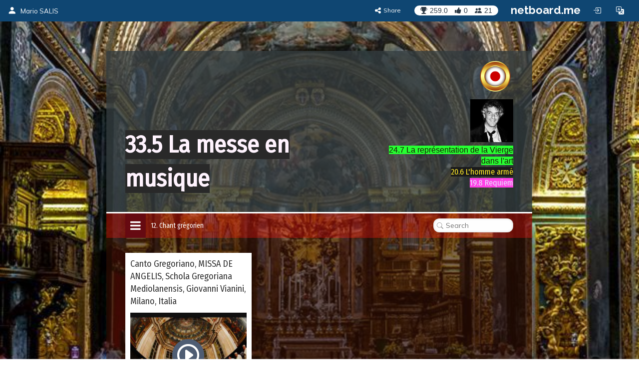

--- FILE ---
content_type: text/css
request_url: https://netboardme-cf1.s3.amazonaws.com/published/a/skins/41/65b024c797097291de3b0733033a3f31.css
body_size: 32536
content:







[data-role="subheader"] .widget .widget-link a,
[data-role="subheader"] .widget .widget-text.widget-link a,
[data-role="subheader"] .widget a.widget-link,
[data-role="subheader"] .widget .text-entry a,
[data-role="subheader"] .widget .netboardme-hashtag,
[data-role="subheader"] .mfp-body a,
[data-role="subheader"] .mfp-body .netboardme-hashtag,
[data-role="subheader"] .widget.wysiwyg-edit .widget-body .editable-input > .editor a {
    color:#ffea29;
    font-weight:normal;
    font-style:normal;
}






[data-role="subheader"] .widget {
    border-left-color:rgba(255, 255, 255, 0);
    border-bottom-width:0px;
    border-right-color:rgba(255, 255, 255, 0);
    border-right-width:0px;
    border-top-color:rgba(255, 255, 255, 0);
    border-top-width:0px;
    border-left-width:0px;
    border-bottom-color:rgba(255, 255, 255, 0);
}






[data-role="subheader"] .widget .widget-body,
[data-role="subheader"] .widget .widget-text,
[data-role="subheader"] .mfp-body {
    color:rgba(255, 255, 255, 1);
    font-size:32px;
    font-weight:normal;
    font-style:normal;
    font-family:"Fira Sans Condensed", "Helvetica Neue", Helvetica, Arial, sans-serif, FontAwesome;
}


[data-role="subheader"] .widget .widget-counters .btn,
[data-role="subheader"] .widget .widget-counters .btn .badge {
    border-color: rgba(255, 255, 255, 1);
    color: rgba(255, 255, 255, 1);
}





[data-role="subheader"] .widget.rounded,
[data-role="subheader"] .widget .widget-toolbar {
    border-radius:0px;
    -webkit-border-radius:0px;
    -moz-border-radius:0px;
}






[data-role="subheader"][data-layout="text"] .widget {
    width:100%;
    display:block;
}






[data-role="subheader"] {
    
}






[data-role="subheader"] .widget.bg,
[data-role="subheader"] .board-spinner,
[data-role="subheader"] .mfp-body.widget-body {
    background-image:none;
    background-size:auto;
    background-repeat:repeat;
    background-attachment:scroll;
    background-position:0% 0%;
    background-color:rgba(255, 255, 255, 0);
}






[data-role="subheader"] .widget-body {
    padding-right:0px;
    padding-left:0px;
}








[data-role="navigation-shadow"] {
    
}








[data-role="sidebar"] .widget {
    border-left-color:rgba(255, 255, 255, 1);
    border-bottom-width:0px;
    border-right-color:rgba(255, 255, 255, 1);
    border-right-width:0px;
    border-top-color:rgba(255, 255, 255, 1);
    border-top-width:0px;
    border-left-width:0px;
    border-bottom-color:rgba(255, 255, 255, 1);
}






[data-role="sidebar"] .widget .widget-link a,
[data-role="sidebar"] .widget .widget-text.widget-link a,
[data-role="sidebar"] .widget a.widget-link,
[data-role="sidebar"] .widget .text-entry a,
[data-role="sidebar"] .widget .netboardme-hashtag,
[data-role="sidebar"] .mfp-body a,
[data-role="sidebar"] .mfp-body .netboardme-hashtag,
[data-role="sidebar"] .widget.wysiwyg-edit .widget-body .editable-input > .editor a {
    color:rgba(140, 17, 11, 1);
    font-weight:normal;
    font-style:normal;
}






[data-role="sidebar"] .widget.rounded,
[data-role="sidebar"] .widget .widget-toolbar {
    border-radius:0px;
    -webkit-border-radius:0px;
    -moz-border-radius:0px;
}






[data-role="sidebar"] {
    background-image:none;
    background-size:auto;
    background-repeat:repeat;
    background-attachment:scroll;
    background-position:0% 0%;
    background-color:rgba(255, 255, 255, 0);
}






[data-role="sidebar"] .widget .widget-body,
[data-role="sidebar"] .widget .widget-text,
[data-role="sidebar"] .mfp-body {
    color:rgba(38, 38, 38, 1);
    font-size:14px;
    font-weight:normal;
    font-style:normal;
    font-family:"Fira Sans Condensed", "Helvetica Neue", Helvetica, Arial, sans-serif, FontAwesome;
}


[data-role="sidebar"] .widget .widget-counters .btn,
[data-role="sidebar"] .widget .widget-counters .btn .badge {
    border-color: rgba(38, 38, 38, 1);
    color: rgba(38, 38, 38, 1);
}





[data-role="sidebar"] .widget .widget-caption,
[data-role="sidebar"] .board-spinner,
[data-role="sidebar"] .mfp-body .widget-caption,
[data-role="sidebar"] .mfp-body .mfp-title {
    color:rgba(51, 51, 51, 1);
    font-size:18px;
    font-weight:normal;
    font-style:normal;
    font-family:"Fira Sans Condensed", "Helvetica Neue", Helvetica, Arial, sans-serif, FontAwesome;
}






[data-role="sidebar"] {
    
}






[data-role="sidebar"] {
    border-left-color:rgba(255, 255, 255, 0.00);
    border-bottom-width:1px;
    border-right-color:rgba(255, 255, 255, 0.00);
    border-right-width:1px;
    border-top-color:rgba(255, 255, 255, 0.00);
    border-top-width:1px;
    border-left-width:1px;
    border-bottom-color:rgba(255, 255, 255, 0.00);
}






[data-role="sidebar"] .widget.bg,
[data-role="sidebar"] .board-spinner,
[data-role="sidebar"] .mfp-body.widget-body {
    background-image:none;
    background-size:auto;
    background-repeat:repeat;
    background-attachment:scroll;
    background-position:0% 0%;
    background-color:rgba(255, 255, 255, 1);
}








[data-role="top-shadow"] {
    
}








[data-role="nav_text1"] .widget .widget-link a,
[data-role="nav_text1"] .widget .widget-text.widget-link a,
[data-role="nav_text1"] .widget a.widget-link,
[data-role="nav_text1"] .widget .text-entry a,
[data-role="nav_text1"] .widget .netboardme-hashtag,
[data-role="nav_text1"] .mfp-body a,
[data-role="nav_text1"] .mfp-body .netboardme-hashtag,
[data-role="nav_text1"] .widget.wysiwyg-edit .widget-body .editable-input > .editor a {
    color:#ffea29;
    font-weight:normal;
    font-style:normal;
}






[data-role="nav_text1"] .widget {
    border-left-color:rgba(255, 255, 255, 0.00);
    border-bottom-width:0px;
    border-right-color:rgba(255, 255, 255, 0.00);
    border-right-width:0px;
    border-top-color:rgba(255, 255, 255, 0.00);
    border-top-width:0px;
    border-left-width:0px;
    border-bottom-color:rgba(255, 255, 255, 0.00);
}






[data-role="nav_text1"] .widget.rounded,
[data-role="nav_text1"] .widget .widget-toolbar {
    border-radius:0px;
    -webkit-border-radius:0px;
    -moz-border-radius:0px;
}






[data-role="nav_text1"] .widget .widget-body,
[data-role="nav_text1"] .widget .widget-text,
[data-role="nav_text1"] .mfp-body {
    color:rgba(255, 255, 255, 1);
    font-size:18px;
    font-weight:normal;
    font-style:normal;
    font-family:"Fira Sans Condensed", "Helvetica Neue", Helvetica, Arial, sans-serif, FontAwesome;
}


[data-role="nav_text1"] .widget .widget-counters .btn,
[data-role="nav_text1"] .widget .widget-counters .btn .badge {
    border-color: rgba(255, 255, 255, 1);
    color: rgba(255, 255, 255, 1);
}





[data-role="nav_text1"][data-layout="text"] .widget {
    width:100%;
    display:block;
}






[data-role="nav_text1"] {
    
}






[data-role="nav_text1"][data-layout="text"] .widget {
    min-height:40px;
}






[data-role="nav_text1"] .widget.bg,
[data-role="nav_text1"] .board-spinner,
[data-role="nav_text1"] .mfp-body.widget-body {
    background-image:none;
    background-size:auto;
    background-repeat:repeat;
    background-attachment:scroll;
    background-position:0% 0%;
    background-color:rgba(255, 255, 255, 0);
}






[data-role="nav_text1"] .widget-body {
    padding-right:0px;
    padding-left:0px;
}








[data-role="nav_text2"] .widget .widget-link a,
[data-role="nav_text2"] .widget .widget-text.widget-link a,
[data-role="nav_text2"] .widget a.widget-link,
[data-role="nav_text2"] .widget .text-entry a,
[data-role="nav_text2"] .widget .netboardme-hashtag,
[data-role="nav_text2"] .mfp-body a,
[data-role="nav_text2"] .mfp-body .netboardme-hashtag,
[data-role="nav_text2"] .widget.wysiwyg-edit .widget-body .editable-input > .editor a {
    color:#ffea29;
    font-weight:normal;
    font-style:normal;
}






[data-role="nav_text2"] .widget {
    border-left-color:rgba(255, 255, 255, 0.00);
    border-bottom-width:0px;
    border-right-color:rgba(255, 255, 255, 0.00);
    border-right-width:0px;
    border-top-color:rgba(255, 255, 255, 0.00);
    border-top-width:0px;
    border-left-width:0px;
    border-bottom-color:rgba(255, 255, 255, 0.00);
}






[data-role="nav_text2"] .widget.rounded,
[data-role="nav_text2"] .widget .widget-toolbar {
    border-radius:0px;
    -webkit-border-radius:0px;
    -moz-border-radius:0px;
}






[data-role="nav_text2"] .widget .widget-body,
[data-role="nav_text2"] .widget .widget-text,
[data-role="nav_text2"] .mfp-body {
    color:rgba(255, 255, 255, 1);
    font-size:14px;
    font-weight:normal;
    font-style:normal;
    font-family:"Fira Sans Condensed", "Helvetica Neue", Helvetica, Arial, sans-serif, FontAwesome;
}


[data-role="nav_text2"] .widget .widget-counters .btn,
[data-role="nav_text2"] .widget .widget-counters .btn .badge {
    border-color: rgba(255, 255, 255, 1);
    color: rgba(255, 255, 255, 1);
}





[data-role="nav_text2"][data-layout="text"] .widget {
    width:100%;
    display:block;
}






[data-role="nav_text2"] {
    
}






[data-role="nav_text2"] .widget.bg,
[data-role="nav_text2"] .board-spinner,
[data-role="nav_text2"] .mfp-body.widget-body {
    background-image:none;
    background-size:auto;
    background-repeat:repeat;
    background-attachment:scroll;
    background-position:0% 0%;
    background-color:rgba(255, 255, 255, 0);
}






[data-role="nav_text2"] .widget-body {
    padding-right:0px;
    padding-left:0px;
}








[data-role="contacts"] .widget .widget-link a,
[data-role="contacts"] .widget .widget-text.widget-link a,
[data-role="contacts"] .widget a.widget-link,
[data-role="contacts"] .widget .text-entry a,
[data-role="contacts"] .widget .netboardme-hashtag,
[data-role="contacts"] .mfp-body a,
[data-role="contacts"] .mfp-body .netboardme-hashtag,
[data-role="contacts"] .widget.wysiwyg-edit .widget-body .editable-input > .editor a {
    color:#ffea29;
    font-weight:normal;
    font-style:normal;
}






[data-role="contacts"] .widget {
    border-left-color:rgba(255, 255, 255, 0);
    border-bottom-width:0px;
    border-right-color:rgba(255, 255, 255, 0);
    border-right-width:0px;
    border-top-color:rgba(255, 255, 255, 0);
    border-top-width:0px;
    border-left-width:0px;
    border-bottom-color:rgba(255, 255, 255, 0);
}






[data-role="contacts"] .widget .widget-body,
[data-role="contacts"] .widget .widget-text,
[data-role="contacts"] .mfp-body {
    color:rgba(255, 255, 255, 1);
    font-size:16px;
    font-weight:normal;
    font-style:normal;
    font-family:"Fira Sans Condensed", "Helvetica Neue", Helvetica, Arial, sans-serif, FontAwesome;
}


[data-role="contacts"] .widget .widget-counters .btn,
[data-role="contacts"] .widget .widget-counters .btn .badge {
    border-color: rgba(255, 255, 255, 1);
    color: rgba(255, 255, 255, 1);
}





[data-role="contacts"] .widget.rounded,
[data-role="contacts"] .widget .widget-toolbar {
    border-radius:0px;
    -webkit-border-radius:0px;
    -moz-border-radius:0px;
}






[data-role="contacts"][data-layout="text"] .widget {
    width:100%;
    display:block;
}






[data-role="contacts"] {
    
}






[data-role="contacts"] .widget.bg,
[data-role="contacts"] .board-spinner,
[data-role="contacts"] .mfp-body.widget-body {
    background-image:none;
    background-size:auto;
    background-repeat:repeat;
    background-attachment:scroll;
    background-position:0% 0%;
    background-color:rgba(255, 255, 255, 0);
}






[data-role="contacts"] .widget-body {
    padding-right:0px;
    padding-left:0px;
}








[data-role="middle-shadow"] {
    
}








[data-role="top"],
[data-role="top"].bg-fixed > .netboardme-background {
    background-image:none;
    background-size:auto;
    background-repeat:repeat;
    background-attachment:scroll;
    background-position:0% 0%;
    background-color:rgba(52, 60, 63, 1);
}






[data-role="top"] {
    border-left-color:rgba(255, 255, 255, 0);
    border-bottom-width:3px;
    border-right-color:rgba(255, 255, 255, 0);
    border-right-width:0px;
    border-top-color:rgba(255, 255, 255, 0);
    border-top-width:0px;
    border-left-width:0px;
    border-bottom-color:rgba(255, 255, 255, 1);
}






[data-role="top"] {
    height:200px;
}








[data-role="content"] .widget {
    border-left-color:rgba(255, 255, 255, 0);
    border-bottom-width:0px;
    border-right-color:rgba(255, 255, 255, 0);
    border-right-width:0px;
    border-top-color:rgba(255, 255, 255, 0);
    border-top-width:0px;
    border-left-width:0px;
    border-bottom-color:rgba(255, 255, 255, 0);
}






[data-role="content"] .widget .widget-link a,
[data-role="content"] .widget .widget-text.widget-link a,
[data-role="content"] .widget a.widget-link,
[data-role="content"] .widget .text-entry a,
[data-role="content"] .widget .netboardme-hashtag,
[data-role="content"] .mfp-body a,
[data-role="content"] .mfp-body .netboardme-hashtag,
[data-role="content"] .widget.wysiwyg-edit .widget-body .editable-input > .editor a {
    color:rgba(140, 17, 11, 1);
    font-weight:normal;
    font-style:normal;
}






[data-role="content"] .widget .widget-body,
[data-role="content"] .widget .widget-text,
[data-role="content"] .mfp-body {
    color:rgba(51, 51, 51, 1);
    font-size:14px;
    font-weight:normal;
    font-style:normal;
    font-family:"Fira Sans Condensed", "Helvetica Neue", Helvetica, Arial, sans-serif, FontAwesome;
}


[data-role="content"] .widget .widget-counters .btn,
[data-role="content"] .widget .widget-counters .btn .badge {
    border-color: rgba(51, 51, 51, 1);
    color: rgba(51, 51, 51, 1);
}





[data-role="content"] {
    background-image:none;
    background-size:auto;
    background-repeat:repeat;
    background-attachment:scroll;
    background-position:0% 0%;
    background-color:rgba(255, 255, 255, 0);
}






[data-role="content"] .widget.rounded,
[data-role="content"] .widget .widget-toolbar {
    border-radius:0px;
    -webkit-border-radius:0px;
    -moz-border-radius:0px;
}






[data-role="content"] .widget .widget-caption,
[data-role="content"] .board-spinner,
[data-role="content"] .mfp-body .widget-caption,
[data-role="content"] .mfp-body .mfp-title {
    color:rgba(51, 51, 51, 1);
    font-size:18px;
    font-weight:normal;
    font-style:normal;
    font-family:"Fira Sans Condensed", "Helvetica Neue", Helvetica, Arial, sans-serif, FontAwesome;
}






[data-role="content"] {
    
}






[data-role="content"][data-layout="singlecolumn"] .widget {
    margin-bottom:10px;
}






[data-role="content"] {
    border-left-color:rgba(255, 255, 255, 0);
    border-bottom-width:0px;
    border-right-color:rgba(255, 255, 255, 0);
    border-right-width:0px;
    border-top-color:rgba(255, 255, 255, 0);
    border-top-width:0px;
    border-left-width:0px;
    border-bottom-color:rgba(255, 255, 255, 0);
}






[data-role="content"] .widget.bg,
[data-role="content"] .board-spinner,
[data-role="content"] .mfp-body.widget-body {
    background-image:none;
    background-size:auto;
    background-repeat:repeat;
    background-attachment:scroll;
    background-position:0% 0%;
    background-color:rgba(255, 255, 255, 1);
}








[data-role="header"] .widget .widget-link a,
[data-role="header"] .widget .widget-text.widget-link a,
[data-role="header"] .widget a.widget-link,
[data-role="header"] .widget .text-entry a,
[data-role="header"] .widget .netboardme-hashtag,
[data-role="header"] .mfp-body a,
[data-role="header"] .mfp-body .netboardme-hashtag,
[data-role="header"] .widget.wysiwyg-edit .widget-body .editable-input > .editor a {
    color:#ffea29;
    font-weight:bold;
    font-style:normal;
}






[data-role="header"] .widget {
    border-left-color:rgba(255, 255, 255, 0.00);
    border-bottom-width:0px;
    border-right-color:rgba(255, 255, 255, 0.00);
    border-right-width:0px;
    border-top-color:rgba(255, 255, 255, 0.00);
    border-top-width:0px;
    border-left-width:0px;
    border-bottom-color:rgba(255, 255, 255, 0.00);
}






[data-role="header"] .widget .widget-body,
[data-role="header"] .widget .widget-text,
[data-role="header"] .mfp-body {
    color:rgba(255, 255, 255, 1.00);
    font-size:48px;
    font-weight:bold;
    font-style:normal;
    font-family:"Fira Sans Condensed", "Helvetica Neue", Helvetica, Arial, sans-serif, FontAwesome;
}


[data-role="header"] .widget .widget-counters .btn,
[data-role="header"] .widget .widget-counters .btn .badge {
    border-color: rgba(255, 255, 255, 1.00);
    color: rgba(255, 255, 255, 1.00);
}





[data-role="header"] .widget.rounded,
[data-role="header"] .widget .widget-toolbar {
    border-radius:0px;
    -webkit-border-radius:0px;
    -moz-border-radius:0px;
}






[data-role="header"][data-layout="text"] .widget {
    width:100%;
    display:block;
}






[data-role="header"] {
    
}






[data-role="header"] .widget.bg,
[data-role="header"] .board-spinner,
[data-role="header"] .mfp-body.widget-body {
    background-image:none;
    background-size:auto;
    background-repeat:repeat;
    background-attachment:scroll;
    background-position:0% 0%;
    background-color:rgba(255, 255, 255, 0);
}






[data-role="header"] .widget-body {
    padding-right:0px;
    padding-left:0px;
}








[data-role="featured"] .widget {
    border-left-color:rgba(255, 255, 255, 0.00);
    border-bottom-width:0px;
    border-right-color:rgba(255, 255, 255, 0.00);
    border-right-width:0px;
    border-top-color:rgba(255, 255, 255, 0.00);
    border-top-width:0px;
    border-left-width:0px;
    border-bottom-color:rgba(255, 255, 255, 0.00);
}






[data-role="featured"] .widget .widget-link a,
[data-role="featured"] .widget .widget-text.widget-link a,
[data-role="featured"] .widget a.widget-link,
[data-role="featured"] .widget .text-entry a,
[data-role="featured"] .widget .netboardme-hashtag,
[data-role="featured"] .mfp-body a,
[data-role="featured"] .mfp-body .netboardme-hashtag,
[data-role="featured"] .widget.wysiwyg-edit .widget-body .editable-input > .editor a {
    color:rgba(1, 106, 91, 1);
    font-weight:normal;
    font-style:normal;
}






[data-role="featured"] .widget .widget-body,
[data-role="featured"] .widget .widget-text,
[data-role="featured"] .mfp-body {
    color:rgba(38, 38, 38, 1);
    font-size:14px;
    font-weight:normal;
    font-style:normal;
    font-family:"Times New Roman"," Times"," serif", "Helvetica Neue", Helvetica, Arial, sans-serif, FontAwesome;
}


[data-role="featured"] .widget .widget-counters .btn,
[data-role="featured"] .widget .widget-counters .btn .badge {
    border-color: rgba(38, 38, 38, 1);
    color: rgba(38, 38, 38, 1);
}





[data-role="featured"] .widget.rounded,
[data-role="featured"] .widget .widget-toolbar {
    border-radius:0px;
    -webkit-border-radius:0px;
    -moz-border-radius:0px;
}






[data-role="featured"] .widget .widget-caption,
[data-role="featured"] .board-spinner,
[data-role="featured"] .mfp-body .widget-caption,
[data-role="featured"] .mfp-body .mfp-title {
    color:rgba(51, 51, 51, 1);
    font-size:16px;
    font-weight:bold;
    font-style:normal;
    font-family:"Times New Roman"," Times"," serif", "Helvetica Neue", Helvetica, Arial, sans-serif, FontAwesome;
}






[data-role="featured"] {
    
}






[data-role="featured"] {
    border-left-color:rgba(255, 255, 255, 0.00);
    border-bottom-width:0px;
    border-right-color:rgba(255, 255, 255, 0.00);
    border-right-width:0px;
    border-top-color:rgba(255, 255, 255, 0.00);
    border-top-width:0px;
    border-left-width:0px;
    border-bottom-color:rgba(255, 255, 255, 0.00);
}






[data-role="featured"] .widget.bg,
[data-role="featured"] .board-spinner,
[data-role="featured"] .mfp-body.widget-body {
    background-image:none;
    background-size:auto;
    background-repeat:repeat;
    background-attachment:scroll;
    background-position:0% 0%;
    background-color:rgba(255, 255, 255, 1);
}








[data-role="navigation"].netboardme-navigation-vertical {
    border-left-color:rgba(255, 255, 255, 0);
    border-bottom-width:0px;
    border-right-color:rgba(255, 255, 255, 0);
    border-right-width:0px;
    border-top-color:rgba(255, 255, 255, 0);
    border-top-width:0px;
    border-left-width:0px;
    border-bottom-color:rgba(255, 255, 255, 0);
}






[data-role="navigation"].netboardme-navigation:not(.netboardme-navigation-vertical) {
    
}






[data-role="navigation"].netboardme-navigation:not(.netboardme-navigation-vertical) {
    background-image:none;
    background-size:auto;
    background-repeat:repeat;
    background-attachment:scroll;
    background-position:0% 0%;
    background-color:rgba(153, 17, 10, 1);
}






[data-role="navigation"].netboardme-navigation:not(.netboardme-navigation-vertical) {
    
}






[data-role="navigation"].netboardme-navigation-vertical .navigation-option.active,
[data-role="navigation"].netboardme-navigation-vertical ul:not(.edit-mode) > .navigation-option:not(.active):hover,
[data-role="navigation"].netboardme-navigation-vertical .overflow-option a.btn {
    background-image:none;
    background-size:auto;
    background-repeat:repeat;
    background-attachment:scroll;
    background-position:0% 0%;
    background-color:rgba(153, 17, 10, 1);
}






[data-role="navigation"]:not(.netboardme-navigation-vertical) .navigation-option,
[data-role="navigation"]:not(.netboardme-navigation-vertical) .navigation-option:not(.active) > a,
[data-role="navigation"]:not(.netboardme-navigation-vertical) .navigation-option:not(.active) .navigation-context,
[data-role="navigation"]:not(.netboardme-navigation-vertical) .overflow-option .overflow-selected,
[data-role="navigation"]:not(.netboardme-navigation-vertical) .navigation-search .btn,
[data-role="navigation"]:not(.netboardme-navigation-vertical) .overflow-option .dropdown-menu {
    color:rgba(255, 255, 255, 1);
    font-size:14px;
    font-weight:normal;
    font-style:normal;
    font-family:"Fira Sans Extra Condensed", "Helvetica Neue", Helvetica, Arial, sans-serif;
}






[data-role="navigation"]:not(.netboardme-navigation-vertical) {
    border-left-color:rgba(255, 255, 255, 0);
    border-bottom-width:0px;
    border-right-color:rgba(255, 255, 255, 0);
    border-right-width:0px;
    border-top-color:rgba(255, 255, 255, 0);
    border-top-width:0px;
    border-left-width:0px;
    border-bottom-color:rgba(255, 255, 255, 0);
}






[data-role="navigation"].netboardme-navigation-vertical {
    padding-right:0px;
    padding-left:0px;
}






[data-role="navigation"].netboardme-navigation.netboardme-navigation-vertical {
    background-image:none;
    background-size:auto;
    background-repeat:repeat;
    background-attachment:scroll;
    background-position:0% 0%;
    background-color:rgba(255, 255, 255, 0.00);
}






[data-role="navigation"].netboardme-navigation-vertical .navigation-option.active > a,
[data-role="navigation"].netboardme-navigation-vertical ul:not(.edit-mode) > .navigation-option:not(.active):hover > a,
[data-role="navigation"].netboardme-navigation-vertical .navigation-option.active .navigation-context,
[data-role="navigation"].netboardme-navigation-vertical ul:not(.edit-mode) .navigation-option:hover .navigation-context,
[data-role="navigation"].netboardme-navigation-vertical .overflow-option a.btn {
    color:rgba(255, 255, 255, 1);
    font-size:14px;
    font-weight:normal;
    font-style:normal;
    font-family:"Fira Sans Extra Condensed", "Helvetica Neue", Helvetica, Arial, sans-serif;
}






[data-role="navigation"]:not(.netboardme-navigation-vertical) .navigation-option.active,
[data-role="navigation"]:not(.netboardme-navigation-vertical) ul:not(.edit-mode) > .navigation-option:not(.active):hover,
[data-role="navigation"]:not(.netboardme-navigation-vertical) .overflow-option a.btn {
    background-image:none;
    background-size:auto;
    background-repeat:repeat;
    background-attachment:scroll;
    background-position:0% 0%;
    background-color:rgba(102, 10, 18, 1);
}






[data-role="navigation"].netboardme-navigation-vertical .navigation-option,
[data-role="navigation"].netboardme-navigation-vertical .navigation-option:not(.active) > a,
[data-role="navigation"].netboardme-navigation-vertical .navigation-option:not(.active) .navigation-context,
[data-role="navigation"].netboardme-navigation-vertical .overflow-option .overflow-selected {
    color:rgba(255, 255, 255, 1);
    font-size:14px;
    font-weight:normal;
    font-style:normal;
    font-family:"Fira Sans Extra Condensed", "Helvetica Neue", Helvetica, Arial, sans-serif;
}






[data-role="navigation"]:not(.netboardme-navigation-vertical) .navigation-option.active > a,
[data-role="navigation"]:not(.netboardme-navigation-vertical) ul:not(.edit-mode) > .navigation-option:not(.active):hover > a,
[data-role="navigation"]:not(.netboardme-navigation-vertical) .navigation-option.active .navigation-context,
[data-role="navigation"]:not(.netboardme-navigation-vertical) .overflow-option a.btn,
[data-role="navigation"]:not(.netboardme-navigation-vertical) ul:not(.edit-mode) .navigation-option:hover .navigation-context {
    color:rgba(255, 255, 255, 1);
    font-size:14px;
    font-weight:normal;
    font-style:normal;
    font-family:"Fira Sans Extra Condensed", "Helvetica Neue", Helvetica, Arial, sans-serif;
}








[data-role="online-store"] .widget {
    border-left-color:rgba(255, 255, 255, 0);
    border-bottom-width:0px;
    border-right-color:rgba(255, 255, 255, 0);
    border-right-width:0px;
    border-top-color:rgba(255, 255, 255, 0);
    border-top-width:0px;
    border-left-width:0px;
    border-bottom-color:rgba(255, 255, 255, 0);
}






[data-role="online-store"] .widget .widget-link a,
[data-role="online-store"] .widget .widget-text.widget-link a,
[data-role="online-store"] .widget a.widget-link,
[data-role="online-store"] .widget .text-entry a,
[data-role="online-store"] .widget .netboardme-hashtag,
[data-role="online-store"] .mfp-body a,
[data-role="online-store"] .mfp-body .netboardme-hashtag,
[data-role="online-store"] .widget.wysiwyg-edit .widget-body .editable-input > .editor a {
    color:rgba(140, 17, 11, 1);
    font-weight:normal;
    font-style:normal;
}






[data-role="online-store"] .widget .widget-body,
[data-role="online-store"] .widget .widget-text,
[data-role="online-store"] .mfp-body {
    color:rgba(51, 51, 51, 1);
    font-size:14px;
    font-weight:normal;
    font-style:normal;
    font-family:"Fira Sans Condensed", "Helvetica Neue", Helvetica, Arial, sans-serif, FontAwesome;
}


[data-role="online-store"] .widget .widget-counters .btn,
[data-role="online-store"] .widget .widget-counters .btn .badge {
    border-color: rgba(51, 51, 51, 1);
    color: rgba(51, 51, 51, 1);
}





[data-role="online-store"] {
    background-image:none;
    background-size:auto;
    background-repeat:repeat;
    background-attachment:scroll;
    background-position:0% 0%;
    background-color:rgba(255, 255, 255, 0);
}






[data-role="online-store"] .widget.rounded,
[data-role="online-store"] .widget .widget-toolbar {
    border-radius:0px;
    -webkit-border-radius:0px;
    -moz-border-radius:0px;
}






[data-role="online-store"] .widget .widget-caption,
[data-role="online-store"] .board-spinner,
[data-role="online-store"] .mfp-body .widget-caption,
[data-role="online-store"] .mfp-body .mfp-title {
    color:rgba(51, 51, 51, 1);
    font-size:18px;
    font-weight:normal;
    font-style:normal;
    font-family:"Fira Sans Condensed", "Helvetica Neue", Helvetica, Arial, sans-serif, FontAwesome;
}






[data-role="online-store"] {
    
}






[data-role="online-store"][data-layout="singlecolumn"] .widget {
    margin-bottom:10px;
}






[data-role="online-store"] {
    border-left-color:rgba(255, 255, 255, 0);
    border-bottom-width:0px;
    border-right-color:rgba(255, 255, 255, 0);
    border-right-width:0px;
    border-top-color:rgba(255, 255, 255, 0);
    border-top-width:0px;
    border-left-width:0px;
    border-bottom-color:rgba(255, 255, 255, 0);
}






[data-role="online-store"] .widget.bg,
[data-role="online-store"] .board-spinner,
[data-role="online-store"] .mfp-body.widget-body {
    background-image:none;
    background-size:auto;
    background-repeat:repeat;
    background-attachment:scroll;
    background-position:0% 0%;
    background-color:rgba(255, 255, 255, 1);
}








[data-role="middle"],
[data-role="middle"].bg-fixed > .netboardme-background {
    background-image:none;
    background-size:auto;
    background-repeat:repeat;
    background-attachment:scroll;
    background-position:0% 0%;
    background-color:rgba(255, 82, 85, 1.00);
}






[data-role="middle"] {
    border-left-color:rgba(255, 255, 255, 0);
    border-bottom-width:0px;
    border-right-color:rgba(255, 255, 255, 0);
    border-right-width:0px;
    border-top-color:rgba(224, 143, 31, 0.35);
    border-top-width:0px;
    border-left-width:0px;
    border-bottom-color:rgba(255, 255, 255, 0);
}






[data-role="middle"] {
    height:100px;
}








[data-role="sidenav-shadow"] {
    
}








[data-role="sidenav"],
[data-role="sidenav"].bg-fixed > .netboardme-background {
    background-image:none;
    background-size:auto;
    background-repeat:repeat;
    background-attachment:scroll;
    background-position:0% 0%;
    background-color:rgba(255, 255, 255, 0);
}






[data-role="sidenav"] {
    border-left-color:rgba(255, 255, 255, 0.00);
    border-bottom-width:1px;
    border-right-color:rgba(255, 255, 255, 0.00);
    border-right-width:1px;
    border-top-color:rgba(255, 255, 255, 0.00);
    border-top-width:1px;
    border-left-width:1px;
    border-bottom-color:rgba(255, 255, 255, 0.00);
}






[data-role="sidenav"] {
    padding-right:10px;
    padding-left:10px;
}








[data-role="navigation-vertical-shadow"] {
    
}








[data-role="content-shadow"] {
    
}








.netboardme-template, .mfp-embed,
.netboardme-template.bg-fixed > .netboardme-background,
.mfp-embed.bg-fixed > .netboardme-background {
    background-image:none;
    background-size:auto;
    background-repeat:repeat;
    background-attachment:scroll;
    background-position:0% 0%;
    background-color:rgba(58, 68, 83, 1);
}






.netboardme-navigation-container, .inherit-page {
    background-image:none;
    background-size:auto;
    background-repeat:repeat;
    background-attachment:scroll;
    background-position:0% 0%;
    background-color:rgba(46, 15, 4, 1.00);
}








[data-role="middlebox"] .widget .widget-link a,
[data-role="middlebox"] .widget .widget-text.widget-link a,
[data-role="middlebox"] .widget a.widget-link,
[data-role="middlebox"] .widget .text-entry a,
[data-role="middlebox"] .widget .netboardme-hashtag,
[data-role="middlebox"] .mfp-body a,
[data-role="middlebox"] .mfp-body .netboardme-hashtag,
[data-role="middlebox"] .widget.wysiwyg-edit .widget-body .editable-input > .editor a {
    color:#ffea29;
    font-weight:normal;
    font-style:normal;
}






[data-role="middlebox"] .widget {
    border-left-color:rgba(255, 255, 255, 0);
    border-bottom-width:0px;
    border-right-color:rgba(255, 255, 255, 0);
    border-right-width:0px;
    border-top-color:rgba(255, 255, 255, 0);
    border-top-width:0px;
    border-left-width:0px;
    border-bottom-color:rgba(255, 255, 255, 0);
}






[data-role="middlebox"] .widget .widget-body,
[data-role="middlebox"] .widget .widget-text,
[data-role="middlebox"] .mfp-body {
    color:rgba(255, 255, 255, 1);
    font-size:18px;
    font-weight:normal;
    font-style:normal;
    font-family:"Fira Sans Extra Condensed", "Helvetica Neue", Helvetica, Arial, sans-serif, FontAwesome;
}


[data-role="middlebox"] .widget .widget-counters .btn,
[data-role="middlebox"] .widget .widget-counters .btn .badge {
    border-color: rgba(255, 255, 255, 1);
    color: rgba(255, 255, 255, 1);
}





[data-role="middlebox"] .widget.rounded,
[data-role="middlebox"] .widget .widget-toolbar {
    border-radius:0px;
    -webkit-border-radius:0px;
    -moz-border-radius:0px;
}






[data-role="middlebox"][data-layout="text"] .widget {
    width:100%;
    display:block;
}






[data-role="middlebox"] {
    
}






[data-role="middlebox"] .widget.bg,
[data-role="middlebox"] .board-spinner,
[data-role="middlebox"] .mfp-body.widget-body {
    background-image:none;
    background-size:auto;
    background-repeat:repeat;
    background-attachment:scroll;
    background-position:0% 0%;
    background-color:rgba(255, 255, 255, 0);
}






[data-role="middlebox"] .widget-body {
    padding-right:0px;
    padding-left:0px;
}







--- FILE ---
content_type: application/javascript
request_url: https://netboard.me/static/CACHE/js/output.f3b8d3e06f99.js
body_size: 20738
content:
!function(e){var t=e.thumbnailChecker(function(t){for(var a=[],i=0;i<t.length;i++){var n=t[i];pk=n.pk;var d=e('.widget .download-document-widget[data-item="'+pk+'"][data-loading="true"]');if(d.length){var r=d.closest(".widget"),o=r.find(".widget-body");o.find('input[type="hidden"][name="frwp"]').remove(),o.find('input[type="hidden"][name="download"]').remove(),o.find('input[type="hidden"][name="frame_content"]').remove(),n.html?(d.replaceWith(n.html),e('<input type="hidden" name="frwp" value="1" autocomplete="off">').appendTo(o),e('<input type="hidden" name="frame_content" autocomplete="off">').attr("value",n.html).appendTo(o)):n.url&&(d.replaceWith(e.documentDownloadWidget(n.url)),o.find('input[type="hidden"][name="download"]').remove(),e('<input type="hidden" name="download" autocomplete="off">').attr("value",n.url).appendTo(o)),r.dropSizing(),r.widget("onSizerChange");var l=r.widget("container");if(l&&l.length){var s=!1;for(i=0;i<a.length;i++)if(a[i].is(l)){s=!0;break}s||a.push(l)}}}for(i=0;i<a.length;i++)a[i].container("onWidgetUpdate",!0)},function(){var t=void 0,a=e(".board-body");if(a.length){var i=a.netboard("getID");i&&(t={board_id:i})}return t});function a(e){var a=e.find('.download-document-widget[data-loading="true"]');if(a.length){var i=a.attr("data-item");if(i){var n={pk:i},d=void 0,r=e.find('input[name="requested"][value="'+i+'"]');r.length&&(d=r.attr("data-sign")),d&&(n.sign=d),t.add(n)}}}var i=function(){var t=e(this),a=t.find(".embed-frame iframe").first(),i=t.widget("container").container("getWidgetBodyWidth",t),n="true"==t.attr("data-ostore");a.setFrameSize(i,n)};e.embedNetboardmeWidgetMethods={init:function(t){var n=e.extend({imageItem:!1,noGalleryAttach:!1},t);return this.each(function(){var t=e(this);if(t.data("embedNetboardmeWidget"))return!0;t.data("options",n).widgetLinks().bind("viewmode.netboardme",function(){t.removeData("resetThumbnailResponse").removeData("thResetDisabled").removeClass("ew").widgetLinks().find(".attribution").unbind("click.netboardme touchstart.netboardme click.attribution touchstart.attribution").bind("click.attribution touchstart.attribution",function(e){e.stopPropagation()}).end().find(".text-entry").disableEditableWidgetText().end().find("img[data-static][data-animate]").each(function(){var t=e(this);t.attr("src",t.attr("data-url")).removeAttr("data-animate")})}).bind("editmode.netboardme",function(){t.addClass("ew").find(".attribution").unbind("click.netboardme touchstart.netboardme click.attribution touchstart.attribution").bind("click.netboardme touchstart.netboardme",function(e){e.preventDefault()}).end().find(".text-entry").each(function(){var t=e(this);t.hasClass("embed-title")?t.editableWidgetText({groups:["fontstyle","justify","icon","datetime","do"],allowLinks:!1}):t.editableWidgetText()}).end().find("img[data-static]").each(function(){var t=e(this);t.attr("src",t.attr("data-static")).attr("data-animate","true")})}).data("embedNetboardmeWidget",!0),n.noGalleryAttach||t.attachWidgetToGallery(),t.find(".widget-body div.attribution").bind("click.attribution touchstart.attribution",function(e){e.stopPropagation()});var d=t.find("input.orig-url");if(d&&d.val()&&!d.attr("data-hosted"))t.data("source-url",d.val());else{var r=t.find('input[name="url"]');r&&r.val()&&t.data("source-url",r.val())}var o=t.find("img.embed-thumbnail").first();o&&o.attr("src")&&t.data("share-image",o.attr("src")),t.find(".embed-frame").requestFrame(function(e){var n=t.find(".embed-frame iframe").first();if(n.length){if(t.data("containsFrame",!0),e){t.dropSizing(),t.widget("onSizerChange");var d=t.widget("container");d&&d.length&&d.container("onWidgetUpdate",!0)}n.saveFrameSize(),i.call(t),n.attr("src",n.attr("src"))}else a(t)},"widget-text")})},widgetData:function(){var t=e(this),a=t.find('input[name="item"]').first().val(),i=t.find(".embed-title").first();i.is(".widget-caption")||(i=i.find(".widget-caption").first());var n=e.editableWidgetTextData(i),d=t.find(".embed-description").first();d.is(".widget-text")||(d=d.find(".widget-text").first());var r=e.editableWidgetTextData(d),o=t.find('input[name="thumb"]').first().val()||void 0,l=!1;"true"==t.find('input[name="nothumb"]').first().val()&&(l=!0);var s=t.find('input[name="bg"]').first().val();return"transparent"==s&&(s=void 0),{item:a,caption:n,text:r,thumbnail:o,nothumb:l,thumbnail_bg:s}},onResize:function(){return this.each(function(){e(this).data("containsFrame")&&i.call(this)})},dedicate:function(t){function n(a){var n=a.find(".embed-frame iframe");n.frameReloader().saveFrameSize(),a.data("dedicated",!0).has('.embed-frame iframe[data-responsive="false"]').addClass("fullwidth"),t?i.call(a):n.setFrameSize(e.optimalFrameWidth())}var d=0;return this.each(function(){var t=e(this);if(t.data("containsFrame"))return t.data("dedicated")||n(t),!0;var i=t.find(".play-placeholder"),r=e(this).find('input[name="frame_content"]');if(i.length&&r.length){var o=r.first().val();if(o)i.hide().after('<div class="text-center embed-frame"></div>'),t.data("containsFrame",!0).data("dedicated",!0).find(".embed-frame").html(o),n(t);else{var l=t.find('input[name="viewer"]').first().val();if(l){var s=e.requestFrameElement(l,t.attr("id")),m=e('<div class="text-center embed-frame"></div>').append(s);i.hide().after(m),d++,e.showLoadingScreen(),t.find(".embed-frame").requestFrame(function(){d--,t.data("containsFrame",!0).data("dedicated",!0),n(t),t.widget("onSizerChange"),d<1&&e.hideLoadingScreen(),a(t)})}}}})},undedicate:function(){return this.each(function(){var t=e(this);if(!t.data("dedicated"))return!0;var a=t.find(".play-placeholder"),i=e(this).find('input[name="frame_content"]');(t.removeData("dedicated"),t.data("containsFrame")&&a.length&&i.length)?(a.show(),t.removeData("containsFrame").find(".embed-frame").remove()):t.find('input[name="download"]').first().val()&&t.find(".embed-media").removeClass("hidden").end().find(".embed-frame").remove()})},processSizers:function(){return this.each(function(){e(this).data("containsFrame")&&i.call(this)})},isGalleryTrigger:function(t){var a=e(this);return t.closest(".play-placeholder",a.get(0)).length>0},galleryItem:function(t){var a=e(this),i=void 0,n=!1,d=a.find('input[name="download"]').first();d.length&&(i=d.val(),n="true"==d.attr("data-processing"));var r=a.find('input[name="frame_content"]').first().val(),o=a.find('input[name="viewer"]').first(),l=o.val(),s=o.attr("data-id"),m=void 0;if(i)r=e("<div></div>").append(e.documentDownloadWidget(i,n)).html();else if(!r&&l&&(r=e.requestFrameElement(l,a.attr("id"),s),s)){var f=a.find('input[name="requested"][value="'+s+'"]');f.length&&(m=f.attr("data-sign"))}if(t.data||(t.data={}),r){t.data.media=r,t.data.sign=m;var u=a.find(".embed-title").first();u&&u.text()&&(t.data.title=u.html());var c=a.find(".embed-description").first();if(c&&c.text()){t.data.description=c.html();var v=a.find(".attribution");v.length&&(t.data.description+='<div class="attribution">'+v.html()+"</div>")}var h=a.find('input[name="url"]').first().val();h&&(t.data.extra_caption="<div class='extra-caption'><a href='"+h+"' target='_blank' rel='nofollow'><i class='bi bi-box-arrow-up-right'></i><span>"+i18next.t("widgets.originalLink")+"</span></a></div>")}},exportVersion:function(t){var a=e(this).first(),i=e("<div></div>").data("title",a.attr("data-title")),n=e("<div></div>").appendTo(i),d=a.find(".embed-title");d.length&&n.append('<h3 class="title"></h3>').find("h3").append(d.html().trim());var r=a.find(".embed-media");if(r.length&&r.find("img").length){var o=e("<div></div>").append('<div class="media"></div>').find("div").append(r.find("img").first().clone()).end();r.find(".play-div").length&&o.find("img").attr("data-play","true"),n.append(o.html())}var l=a.find(".embed-description");if(l.length){o=e("<div></div>").append('<div style="text-align: justify;" class="text"></div>').find("div").append(l.html().trim()).end();n.append(o.html())}var s=a.find('input[name="url"]').first().val();s&&(n.find(".media img").wrap(e("<a></a>").attr("href",s)),i.data("url",s));var m=n.find(".title");if(!m.find("a").length){var f=e("<a></a>").attr("href",s).html(m.html());m.empty().append(f)}return i},editMenuItems:function(){return['<a href="#" class="post-action edit-post-thumbnail" data-ostore="false" data-action="edit-item" data-type="thumbnail"><i class="bi bi-image"></i>'+i18next.t("widgets.editThumbnail")+"</a>"]},onItemEdit:function(t){e(this);if("thumbnail"==t.data("type"))return!0},removeThumbnail:function(){var t=e(this).first();t.data("dedicated")||(t.widget("plugin","dedicate"),t.removeData("dedicated")),t.find(".embed-media").remove().end().widget("onSizerChange"),a(t)},updateThumbnail:function(t){var a=e(this).first(),i=a.find(".embed-media");if(i.length){var n=i.attr("style");i.replaceWith(t),a.find(".embed-media").attr("style",n)}else{var d=a.find(".embed-frame");d.length&&d.before(t)}a.data("dedicated")?a.find(".embed-media").hide():a.find(".embed-frame").remove(),a.removeData("containsFrame").widget("onSizerChange")}},e.fn.embedNetboardmeWidget=function(t){return initiateNetboardmeWidget(this,e.embedNetboardmeWidgetMethods,t,"embedNetboardmeWidget",arguments)}}(jQuery),function(e){function t(t){t.find("img").remove(),e('<div class="embed-media-empty"></div>').append("<div></div>").find("div").append('<a href="#"><i class="fa fa-cloud-upload"></i></a>').append("<div>"+i18next.t("inputs.dragImageToUpload")+"</div>").end().appendTo(t).find("a").click(function(t){t.preventDefault(),t.stopPropagation(),e(this).closest(".modal").find(".gallery-select").find(".select-control-selected").click().end().find(".dropdown-menu").scrollTop(0)})}function a(t){var a=t.find(".widget-body"),i=t.find("img").first();i.length?i.on("load",function(){var t=e(this);if(t.inDOM()){var i=t.width(),n=t.height();a.css({"min-height":Math.max(i,n)+50+"px"}),t.removeClass("embed-thumbnail-transparent")}}):a.css("min-height","auto")}function i(t,i,d){var r=e("<img>").attr("src",i).addClass("embed-thumbnail-transparent");t.find(".widget-body").css({"min-width":"auto","min-height":"auto"}).find("img").remove().end().find(".embed-media-empty").remove().end().append(r),a(t),t.find("form").find('input[name="item"]').val(d).attr("data-changed","true");t.find(".embed-thumbnail-buttons .background .select-control").addClass("disabled");var o=t.find('input[name="color"]').val();o&&"transparent"!=o&&r.attr("style","background: "+o).addClass("embed-background"),t.find(".btn.embed-thumbnail-remove").removeClass("disabled"),t.find(".embed-thumbnail-buttons").find(".background .select-control").removeClass("disabled"),n.enableResetButton.call(t),r.click(function(e){e.stopPropagation(),t.find(".gallery-select .select-control-selected").first().click()})}var n={onShow:function(){var a=e(this),d=a.data("widget");if(d&&d.length){var r=a.find(".widget-body"),o=a.data("replace"),l=a.data("remove"),s=a.data("background");r.off("dragover.files dragenter.files drop.files dragleave.files").css({"min-width":"auto","min-height":"auto"}),o&&r.on("dragover.files dragenter.files",function(e){e.preventDefault(),e.stopPropagation(),a.find(".embed-media-empty").addClass("dragover")}).on("dragleave.files",function(){a.find(".embed-media-empty").removeClass("dragover")}).on("drop.files",function(e){a.find(".embed-media-empty").removeClass("dragover"),e.originalEvent.dataTransfer&&e.originalEvent.dataTransfer.files.length&&(e.preventDefault(),e.stopPropagation(),a.find(".gallery-select .gallery-uploader").trigger({type:"dropped",files:e.originalEvent.dataTransfer.files}))});var m=".embed-media img";a.data("image")&&(m=a.data("image"));var f=a.find("form"),u=void 0,c=d.find(m).first();if(c.length)u=c.attr("src");else{var v=d.find(".embed-media-canvas").first();v.length&&(u=v.get(0)._src)}var h=d.find('input[name="bg"]').first(),p=a.find(".btn.embed-thumbnail-remove").addClass("disabled"),g=a.find(".btn.embed-thumbnail-reset").addClass("disabled"),b=a.find(".embed-thumbnail-buttons").find(".background"),w=a.find(".gallery-select");if(s){b.removeClass("hidden").removeClass("disabled");var C=h.val();C&&"transparent"!=C||(C="none"),"none"==C?f.find('input[name="color"]').val(""):f.find('input[name="color"]').val(C),b.data("simpleColorControl")?b.simpleColorControl("setValue",C):b.simpleColorControl({title:i18next.t("widgets.background"),cls:"btn btn-link",initial:C,change:function(e){"none"==e?(r.find("img").css("background","transparent").removeClass("embed-background"),f.find('input[name="color"]').val("transparent").attr("data-changed","true")):(r.find("img").css("background",e).addClass("embed-background"),f.find('input[name="color"]').val(e).attr("data-changed","true")),n.enableResetButton.call(a)}})}else b.addClass("hidden").addClass("disabled");var y=a.find(".embed-thumbnail-buttons").find(".background .select-control");if(y.length&&y.addClass("disabled"),u){var k=e("<img>").attr("src",u).addClass("embed-thumbnail-transparent").appendTo(r),D=h.val();D&&k.attr("style","background: "+D).addClass("embed-background"),k.click(function(e){e.stopPropagation(),a.find(".gallery-select .select-control-selected").first().click()}),l&&p.removeClass("disabled"),s&&y.removeClass("disabled")}else t(r);if(o?(w.removeClass("hidden").removeClass("disabled"),function(t,a){t.data("selectControl")||e.galleryDropdown(t,{onChange:function(t,n){if(a.data("replace")){var d=e(n).find("div").first();i(a,d.attr("data-thumbnail"),t)}},onUpload:function(e){a.data("replace")&&i(a,e.thumbnail_url,e.id)}})}(w,a)):w.addClass("hidden").addClass("disabled"),p.addClass("hidden").addClass("disabled").unbind("click"),l&&p.removeClass("hidden").removeClass("disabled").bind("click",function(i){i.preventDefault(),t(r),f.find('input[name="item"]').val("").attr("data-changed","true"),a.find(".embed-thumbnail-buttons").find(".background").simpleColorControl("setValue",C),e(this).addClass("disabled"),n.enableResetButton.call(a)}),o||s||l){if(!d.data("thResetDisabled")){var T=d.find('input[name="thumb"]').first(),x=d.find('input[name="nothumb"]').first(),R=h.length&&h.val(),S=T.length&&T.val(),W=x.length&&"true"==x.val();R||S||W||d.data("thResetDisabled",!0)}d.data("thResetDisabled")||n.enableResetButton.call(a),g.unbind("click").bind("click",function(t){t.preventDefault();var i=e(this);i.hasClass("open")&&i.removeClass("open").find(".dropdown-menu").remove();var d=a.data("widget");if(d&&d.length){var r=d.data("resetThumbnailResponse");if(r)n.processResetResponse.call(a,r);else{var o={};d.widget("isNew")?o.item=d.find('input[name="item"]').first().val():o.post=d.attr("id"),i.find("i").removeClass("fa-undo").addClass("fa-circle-o-notch fa-spin"),o.name=d.attr("name"),e.ajax({url:i.attr("data-target"),data:JSON.stringify(o),type:"POST",cache:!1,success:function(t){t.result==AJAX_SUCCESS?(d.data("resetThumbnailResponse",t),n.processResetResponse.call(a,t),t.items&&t.items.length||(e.pageMessage({message:i18next.t("widgets.noPreviousImage")}),i.addClass("disabled"))):i.addClass("disabled"),i.find("i").removeClass("fa-spin").removeClass("fa-circle-o-notch").addClass("fa-undo")},error:function(){i.addClass("disabled").find("i").removeClass("fa-spin").removeClass("fa-circle-o-notch").addClass("fa-undo")}})}}})}}},onRender:function(){a(e(this))},enableResetButton:function(){var t=e(this),a=t.data("widget");if(a&&a.length){var i=a.data("resetThumbnailResponse");(!i||i.items&&i.items.length)&&(t.find(".btn.embed-thumbnail-reset").removeClass("disabled"),a.removeData("thResetDisabled"))}},processResetResponse:function(t){var a=e(this),n=a.data("widget");if(n&&n.length){var d=a.find(".embed-thumbnail-buttons").find(".background");if(t.items&&t.items.length)if(1==t.items.length){var r={};r[(m=t.items[0]).id]=m.html,a.data("selectedReset",r),a.find('input[name="color"]').val("").attr("data-changed","true"),d.simpleColorControl("setValue","none"),i(a,m.thumbnail,m.id),a.find(".btn.embed-thumbnail-reset").addClass("disabled"),n.data("thResetDisabled",!0)}else{var o=a.find(".btn.embed-thumbnail-reset"),l=e('<div class="dropdown-menu"></div>');n.removeData("thResetDisabled");for(var s=0;s<t.items.length;s++){var m=t.items[s];e("<img>").attr("src",m.thumbnail).attr("data-id",m.id).data("html",m.html).appendTo(l).click(function(){var t=e(this),n=t.attr("data-id"),r=t.attr("src"),o={};o[n]=t.data("html"),a.data("selectedReset",o),a.find('input[name="color"]').val("").attr("data-changed","true"),d.simpleColorControl("setValue","none"),i(a,r,n),l.remove()})}o.append(l).addClass("open"),e(document).unbind("click.embedreset show.bs.dropdown.embedreset").bind("click.embedreset show.bs.dropdown.embedreset",function(t){e(t.target).closest(".modal .embed-thumbnail-reset").length||o.removeClass("open").find(".dropdown-menu").remove()})}}},cleanup:function(){e(this).find(".container-role").removeAttr("data-role").end().find("form").find('input[name="item"]').remove().end().append('<input type="hidden" name="item">').find('input[name="color"]').remove().end().append('<input type="hidden" name="color">').end().find(".widget-body").empty()},changed:function(){var t=e(this),a=t.find('input[name="item"]');if(!a.length)return!1;var i=a.val();if(i){var n=t.data("selectedReset");if(n&&n[i])return!1;if("true"==a.attr("data-changed"))return!0}return!1},collectData:function(){var t=e(this),a=t.data("widget");if(a&&a.length)return{name:a.attr("name"),item:t.find('input[name="item"]').val()}},setWidgetValue:function(t){var a=e(this).data("widget");a&&a.length&&(a.find('input[name="thumb"]').remove().end().find('input[name="nothumb"]').remove().end(),t?a.find(".widget-body").append('<input name="thumb" type="hidden" autocomplete="off">').find('input[name="thumb"]').val(t):a.find(".widget-body").append('<input name="nothumb" type="hidden" value="true" autocomplete="off">'))},applyColor:function(){var t=e(this),a=t.data("widget");if(a&&a.length){var i=void 0,n=t.find('input[name="color"]');if("true"==n.attr("data-changed")?(i=n.val(),n=a.markUpdated().find(".widget-body").find('input[name="bg"]').remove().end().append('<input name="bg" type="hidden" autocomplete="off">').find('input[name="bg"]')):(n=void 0,i=a.find('input[name="bg"]').val()),i&&"transparent"!=i&&i.match(/^#[0-9a-f]{3,6}$/i))a.find(".embed-media img").css("background-color",i).addClass("embed-background"),n&&n.val(i);else a.find(".embed-media img").css("background-color","transparent").removeClass("embed-background").end().find('input[name="bg"]').remove()}},onSubmitSuccess:function(t){var a=e(this),i=a.data("widget");if(i&&i.length){t.html&&i.widget("plugin","updateThumbnail",t.html);var d=a.find('input[name="item"]').val();n.setWidgetValue.call(a,d),n.applyColor.call(a)}},behave:function(){var t=e(this);t.find("form").bind("submit",function(){var e=t.data("widget");if(e&&e.length){t.data("hideSubmit",!0);var a=t.find('input[name="item"]');if(a.length){var i=a.val();if(i){if("true"==a.attr("data-changed")){var d=t.data("selectedReset");d&&d[i]&&(e.widget("plugin","updateThumbnail",d[i]),n.setWidgetValue.call(t,i),n.applyColor.call(t))}}else"true"==a.attr("data-changed")?(e.widget("plugin","removeThumbnail"),n.setWidgetValue.call(t),e.find('input[name="bg"]').remove()):n.applyColor.call(t)}}})},onHide:function(){var t=e(this);if(!t.data("hideSubmit")){var a=t.data("widget");a&&a.length&&a.removeData("thResetDisabled")}t.removeData("image").removeData("remove").removeData("replace").removeData("background").removeData("hideSubmit")},onSubmitError:function(t){e.serverSideError(t.message)},setData:function(t){var a=e(this);return a.data("widget",t.widget),t.image&&a.data("image",t.image),t.background&&a.data("background",!0),t.replace&&a.data("replace",!0),t.remove&&a.data("remove",!0),t}};e(document).ready(function(){var t=e("#editThumbnailModal");t.length&&(e(document).on("click",".edit-post-thumbnail, .board-body.edit-mode .embed-media a, .board-body.edit-mode .embed-media .play-div",function(a){if(!e(document).data("select-post")){var i=e(this).closest(".widget");i.length&&i.widget("editable")&&(a.preventDefault(),t.activeModal().setData({widget:i,replace:!0,background:!0,remove:!0}),t.modal("show"))}}).on("framerequest",function(t){var a=t.id,i=t.html,n=t.download;if(a&&(i||n)){var d=e("#"+a+".widget");if(d.length)if(i)d.find('input[name="frame_content"]').val(i);else{d.dropSizing(),d.widget("onSizerChange");var r=d.widget("container");r&&r.length&&r.container("onWidgetUpdate",!0)}}}),t.activeModal(n))})}(jQuery);;
!function(e){function i(e){var i={w:void 0,h:void 0};return"adaptive"==e.find('input[type="radio"]:checked').closest(".radio").attr("name")?(i.w=e.find('div[name="maxwidth"]').integerInputControl("getValue"),i.h=e.find('div[name="maxheight"]').integerInputControl("getValue")):i.h=e.find('div[name="height"]').integerInputControl("getValue"),i}function t(t,n){var a={w:void 0,h:void 0};if(n&&n.force||(a=i(t)),n&&(n.w||n.force)&&(a.w=n.w),n&&(n.h||n.force)&&(a.h=n.h),t.find('textarea[name="iframe_html"]').length){var d=t.find("textarea").val().trim();$html=e("<div>"+d+"</div>"),1==$html.children().length&&$html.find("iframe").length&&(d=$html.find("iframe").removeAttr("style").attr("width",a.w?a.w:"100%").attr("height",a.h).end().html(),t.find("textarea").val(d))}if(t.hasClass("preview")){var o=t.find(".iframe-modal-preview .post-preview"),r=o.find("iframe"),h=o.width();a.w?h<a.w&&(a.h=Math.round(h*a.h/a.w),a.w=h):a.w="100%",r.attr("height",a.h).attr("width",a.w).removeAttr("style")}}e.fn.embedSizeModal=function(n,a){var d="init",o={},r={onsubmit:null,onshow:null,onshown:null,onhide:null};return n&&(n.constructor==Object?r=e.extend(r,n):("string"==typeof n||n instanceof String)&&(d=n,a&&a.constructor==Object&&(o=a))),"selectedSize"==d?i(e(this)):"setFrameSize"==d?(t(e(this),o),e(this)):"applySizeMode"==d?(function(e,i){var n=e.find('.radio[name="'+i+'"]');if(n.length){var a=n.find('input[type="radio"]').first();a.prop("checked")?t(e):a.trigger("click")}}(e(this),a),e(this)):this.each(function(){var i=e(this);"init"==d&&i.data("embedSizeModal")||("init"==d||i.data("embedSizeModal"))&&"init"==d&&(i.data("embedSizeModal",r).addClass("embed-size-modal"),i.find(".alert .close").click(function(){createCookie("hide-iframe-help",!0,10)}),i.off("show.bs.modal.embedsize").on("show.bs.modal.embedsize",function(){var i=e(this);getCookie("hide-iframe-help")&&i.find(".alert").hide(),i.clearFormErrors().find('div[name="adaptive"] input[type="radio"]').trigger("click").end().find(".size-control").integerInputControl("setDefault"),r.onshow&&r.onshow.call(this);var t=i.data("currentValue");t&&(t.responsive||i.find('div[name="fixedheight"] input[type="radio"]').trigger("click"),t.width?(i.find('.size-control[name="maxwidth"]').integerInputControl("setValue",t.width),i.find('.size-control[name="maxheight"]').integerInputControl("setValue",t.height)):i.find('.size-control[name="height"]').integerInputControl("setValue",t.height))}).off("hide.bs.modal.embedsize").on("hide.bs.modal.embedsize",function(){i.removeData("currentValue")}).off("shown.bs.modal.embedsize"),r.onshown&&i.on("shown.bs.modal.embedsize",r.onshown),r.onhide&&i.on("hidden.bs.modal.embedsize",r.onhide),r.onsubmit&&i.find('input[type="submit"]').unbind("click.embedsize").bind("click.embedsize",function(){r.onsubmit.call(i)}),i.find(".size-control").each(function(){var n=e(this);n.integerInputControl({title:n.data("title"),initial:n.data("value"),min:200,max:2400,suffix:"px",change:function(n){"maxwidth"==e(this).attr("name")?t(i,{w:n,h:void 0}):t(i,{w:void 0,h:n})}})}),i.find(".radio").filter(".inactive").find('input[type="text"]').attr("disabled","disabled").end().end().find('input[type="radio"]').unbind("change.embedsize").bind("change.embedsize",function(){var n=e(this).closest(".radio");n.hasClass("inactive")&&(n.removeClass("inactive").find('input[type="text"]').removeAttr("disabled"),i.find(".radio").not(n).addClass("inactive").find('input[type="text"]').attr("disabled","disabled")),t(i)}))})}}(jQuery);;
!function(e){function t(e,t){e.setAttribute("frameborder","0"),e.setAttribute("allowtransparency",""),e.setAttribute("marginheight","0"),e.setAttribute("marginwidth","0"),e.setAttribute("allowfullscreen",""),t.w?e.setAttribute("width",t.w):e.setAttribute("width","100%"),e.setAttribute("height",t.h)}function i(t,i){t.clearFormErrors();var a=[];if(i.find("iframe, link, script").each(function(){var t=e(this),i=t.attr("src");i&&0!=i.trim().indexOf("https://")&&0!=i.trim().indexOf("//")&&a.push(i),(i=t.attr("href"))&&0!=i.trim().indexOf("https://")&&0!=i.trim().indexOf("//")&&a.push(i)}),a.length){var d=i18next.t("widgets.absSrcMessage");d+="<ul>";for(var n=0;n<a.length;n++){var r=a[n].trim();r.length>80&&(r=r.substring(0,80)+"..."),d+="<li>"+r+"</li>"}return d+="</ul>",t.highlightErrorField("iframe_html",d,!0),!1}return!0}function a(t,i,a){var d="true"==i.attr("data-ostore"),n=i.find(".embed-frame").get(0),r=i.widget("container").container("getWidgetBodyWidth",i);return e.buildIframe(t,n,a,r,d)}e.buildIframe=function(i,a,d,n,r){var l=(new DOMParser).parseFromString(i,"text/html"),f='<!DOCTYPE html><head><meta charset="utf-8"><meta http-equiv="X-UA-Compatible" content="IE=edge,chrome=1"><meta name="viewport" content="width=device-width"><meta name="apple-mobile-web-app-capable" content="yes"><style>body { background: #fff; } iframe { vertical-align: top; }</style><script src="/static/js/frames.min.js?t='+Date.now()+'" type="text/javascript"><\/script>';f+=l.head.innerHTML+"</head>",f+=l.body.outerHTML;var o=document.createElement("iframe");return d&&(t(o,d),e(o).saveFrameSize().setFrameSize(n,r)),a.appendChild(o),o.contentWindow.contents=f,o.src='javascript:window["contents"]',o},e.parseFrameSize=function(t){var i=e("<div></div>").append(t);if(1==i.children().length){var a=i.find("iframe");if(a.length){var d=a.attr("width"),n=a.attr("height"),r=/^\s*\d+\s*$/,l={w:void 0,h:void 0};return d&&r.test(d)&&(l.w=parseInt(d)),n&&r.test(n)&&(l.h=parseInt(n)),l}}},e.fn.embedHtmlModal=function(a){var d={submitCallback:null,onHide:null};return a&&a.constructor==Object&&(d=e.extend(d,a)),this.each(function(){var a=e(this);a.embedSizeModal({onshow:function(){var t=e(this);t.removeClass("preview");var i=t.data("currentValue");if(i){t.find('input[type="submit"]').val(i18next.t("widgets.save")).end().find("textarea").val(i.html).end().find('input[name="dedicated"]').closest(".checkbox").hide()}else t.find("textarea").val("").end().find('input[type="submit"]').val(i18next.t("widgets.embed")).end().find('input[name="dedicated"]').prop("checked",!1).closest(".checkbox").show()},onshown:function(){e(this).find("textarea").first().focus()},onhide:function(){d.onHide&&d.onHide.call(this)},onsubmit:function(){if(!e.assertIntroduce())return!1;var t=e(this),a=t.find('textarea[name="iframe_html"]').val();if(!i(t,e("<div>"+a+"</div>")))return!1;if(d.submitCallback){var n=t.data("currentValue"),r=t.embedSizeModal("selectedSize"),l={html:a,width:r.w,height:r.h};d.submitCallback.call(t,a,n,l)}}}),a.find("textarea").off("paste.html").on("paste.html",function(){setTimeout(function(){var t=e.parseFrameSize(a.find("textarea").val().trim());t&&(t.w&&t.h?(a.find('div[name="maxwidth"]').integerInputControl("setValue",t.w),a.find('div[name="maxheight"]').integerInputControl("setValue",t.h),a.embedSizeModal("applySizeMode","adaptive")):t.h?(a.find('div[name="height"]').integerInputControl("setValue",t.h),a.embedSizeModal("applySizeMode","fixedheight")):t.w&&(a.find('div[name="maxwidth"]').integerInputControl("setValue",t.w),a.embedSizeModal("applySizeMode","adaptive")))},100)}),a.find(".btn-preview").click(function(){var d=a.find("textarea").val().trim();if(d){var n=e("<div>"+d+"</div>");if(!i(a,n))return!1;var r=void 0;a.addClass("preview");var l=a.find(".iframe-modal-preview .post-preview").empty(),f=a.embedSizeModal("selectedSize");1==n.children().length&&n.find("iframe").length?(r=n.find("iframe").get(0),l.get(0).appendChild(r),t(r,f),a.embedSizeModal("setFrameSize")):r=e.buildIframe(d,l.get(0),f,l.width()),e(r).before('<div class="frame-loader"><span><i class="fa fa-spinner fa-spin"></i> '+i18next.t("widgets.loadingMedia")+"</span></div>").unbind("load.preview ready.preview").bind("load.preview ready.preview",function(){e(this).parent().find(".frame-loader").remove()}).frameReloader()}}),a.find(".btn-preview-close").off("click.html").on("click.html",function(){a.removeClass("preview")})})},e.setWidgetFullWidth=function(e){e.data("dedicated")&&e.has('.embed-frame iframe[data-responsive="false"]').length?e.addClass("fullwidth"):e.removeClass("fullwidth")},e.redrawWidgetIframe=function(t){if(t.data("itemUpdate")){t.find(".embed-frame iframe").unplacehold().remove();var i=t.data("frameContent"),d=t.data("itemUpdate");a(i,t,{w:d.width,h:d.height}),t.data("parent",t.parent()),e.setWidgetFullWidth(t)}},e.embedHtmlWidgetCallback=function(t,i,d){var n=this;e.showLoadingScreen();var r={name:"slides",data:d},l=function(){e.hideLoadingScreen(),n.data("bs.modal")?n.modal("hide"):n.trigger("embedsuccess")},f=function(t){e.hideLoadingScreen(),t&&t.data&&t.data.field&&(n.clearFormErrors(),"html"==t.data.field&&n.highlightErrorField("iframe_html",t.message))};i?e.discoverWidget(r,function(d){if(d){var f,o=i.$widget.find(".embed-frame").length,m=e(d.html),s=m.find('input[name="frwp"]'),h=i.$widget.widget("container");if(s.length)i.$widget.find('input[name="frwp"]').length||i.$widget.find(".widget-body").append(s),i.$widget.data("parent",i.$widget.parent()),o&&(i.$widget.find(".embed-frame").find("iframe").remove(),a(t,i.$widget,n.embedSizeModal("selectedSize")));else if(i.$widget.find('input[name="frwp"]').remove(),o){f=m.find("iframe"),i.$widget.find(".embed-frame iframe").replaceWith(f);var c=h.container("getWidgetBodyWidth",i.$widget);f.saveFrameSize().setFrameSize(c,i.$widget.data("dedicated"))}i.$widget.markUpdated(),i.$widget.data("itemUpdate",r.data).data("frameContent",t),i.$widget.find('input[name="frame_content"]').replaceWith(m.find('input[name="frame_content"]')),e.setWidgetFullWidth(i.$widget),o&&i.$widget.find('input[name="frwp"]').length&&e.redrawWidgetIframe(i.$widget),h.trigger({type:"widgeteditstop",widget:i.$widget})}l.call()},f,!0,i.$widget.find('input[name="update"]').val()):(r.data.page=n.find('input[name="dedicated"]').prop("checked"),e.postWidget(r,l,f,!0))}}(jQuery);;
!function(t){function e(t,e){var i=t.find("input.orig-url").first();if(i.length){var a=i18next.t("widgets.originalSize"),r="bi-arrows-fullscreen";return i.attr("data-hosted")&&!e||(a=i18next.t("widgets.originalImage"),r="bi-box-arrow-up-right"),"<div class='extra-caption'><a href='"+i.val()+"' target='_blank' rel='nofollow'><i class='bi "+r+"'></i><span>"+a+"</span></a></div>"}}t.registerUploadOption({types:["gif","jpeg","jpg","png","webp","heic"],title:i18next.t("widgets.images")+" (jpeg, jpg, png, gif, webp, heic)"});var i=t.extend({},t.embedNetboardmeWidgetMethods,{init:function(e){return this.each(function(){if(t(this).data("photoframeNetboardmeWidget"))return!0;var e=t(this);e.data("photoframeNetboardmeWidget",!0).data("mfptype","image").embedNetboardmeWidget();var i=e.find(".photoframe-img").first(),a=e.find("input.orig-url").first();a&&a.val()&&!a.attr("data-hosted")||e.data("source-url",void 0),e.data("share-image",i.attr("data-url")),e.find(".play-placeholder").inlineGifPlayer("enable"),e.bind("viewmode.netboardme",function(){e.find(".play-placeholder").inlineGifPlayer("enable")}).bind("editmode.netboardme",function(){e.find(".play-placeholder").inlineGifPlayer("disable")})})},widgetData:function(e){var i=t(this),a=i.embedNetboardmeWidget("widgetData"),r=i.find(".photoframe-img").first();return a.item=r.attr("data-image"),a},isGalleryTrigger:function(t){return t.is("img")&&!t.parent().is(".play-placeholder")},dedicate:function(){return this.each(function(){var i=t(this);if(!i.data("dedicated")){i.data("dedicated",!0);var a=e(i,!0);a&&i.find(".attribution").append(t(a).addClass("widget-link"))}})},undedicate:function(){return this.each(function(){var e=t(this);e.data("dedicated")&&e.removeData("dedicated").find(".attribution").find(".extra-caption").remove()})},galleryItem:function(i){var a=t(this),r=a.find(".photoframe-img").first();if(r&&r.length){r.attr("data-url")?i.src=r.attr("data-url"):i.src=r.attr("src"),i.data||(i.data={});var d=a.find(".embed-title").first();d&&d.text()&&(i.data.title=d.html());var n=a.find(".embed-description").first();n&&n.text()&&(i.data.description=n.html()),i.data.extra_caption=e(a)}},exportVersion:function(e){var i=t(this).first(),a=i.embedNetboardmeWidget("exportVersion",e),r=i.find(".photoframe-img"),d=i.find("input.orig-url").first();if(r.length){var n=d.length&&d.val()?d.val():t.exportWidgetUrl(i.attr("id")),o=t("<a></a>").attr("href",n).append(r);o=t("<div></div>").append(o),a.find(".text").length?a.find(".text").before(o):a.append(o),a.data("url",n)}return a},editMenuItems:function(){return[]}});t.fn.photoframeNetboardmeWidget=function(t){return initiateNetboardmeWidget(this,i,t,"photoframeNetboardmeWidget",arguments)}}(jQuery);;
!function(t){function e(t){return t.is('[data-justify="right"]')||t.is('[data-pull="right"]')?'<div style="text-align: right;"></div>':t.is('[data-justify="left"]')||t.is('[data-pull="left"]')?'<div style="text-align: left;"></div>':t.is('[data-justify="center"]')?'<div style="text-align: center;"></div>':void 0}function a(e,a){var i=t(a).attr("data-gitem");return i?e.find('input[name="gitem"][data-item="'+i+'"]'):t()}function i(e){var a=t.wpg.collectMediaData(e);t.wpg.bindMediaFrames(e,a)}t.textEntry={},t.textEntry.showGalleryItems=function(e,i){var n=e.find('.text-entry [data-gallery="true"]').not("data-rendered");if(n.length)return n.each(function(){var n=a(e,this),r=t(this);if(!n.length||!n.attr("data-thumbnail"))return r.remove(),!0;var d="true"==n.attr("data-animated"),s=d?n.val():"";t.wpg.renderGalleryItem(r,{pk:n.attr("data-item"),src:s,animated:d,noAnimation:i,thumbnail:n.attr("data-thumbnail"),thumbnail_width:n.attr("data-thumbnail-width"),thumbnail_height:n.attr("data-thumbnail-height")})}),!0},t.textEntry.updateMediaItems=function(e,a,i,n){var r=!1;a&&(r=t.textEntry.showGalleryItems(e,i));var d=t.wpg.getMediaElements(e);d.length&&(n||(n=e.widget("container").container("getWidgetBodyWidth",e)),t.wpg.setMediaSize(e,n,d),r=!0),r&&e.find(".text-entry").has('img, [data-gallery="true"]').trigger("htmlupdated")},t.fn.textEntryPreview=function(e,a){return a=a||500,this.each(function(){var i=t(this);if("prepare"==e)i.find(".widget-body").find("img").each(function(){var e=t(this),a=parseInt(e.attr("width")),i=parseInt(e.attr("height")),n=void 0;if(a&&i){var r=document.createElement("canvas");r.width=a,r.height=i;var d=r.getContext("2d");d.fillStyle="#aaa",d.fillRect(0,0,a,i),n=r.toDataURL("image/png")}e.attr("data-src",e.attr("src")),n?e.attr("src",n):e.removeAttr("src")});else if("render"==e){i.find(".widget-body").find(".widget-text").exterminateHtml(t.wpg.LEVEL_PREVIEW).find(".netboardme-hashtag").hashtagButton().end().end(),t.textEntry.showGalleryItems(i),i.textEntryPreview("width",a);var n=i.find(".show-full-post").attr("data-url");n&&i.find('.widget-body .text-entry [data-gallery="true"]').wrap('<a href="'+n+'"></a>'),i.find(".widget-body").find("img").each(function(){var e=t(this);if(!(e.position().top<a))return!1;e.attr("src",e.attr("data-src"))}),i.emptyFailedImages()}else if("width"==e){var r=i.find('.text-entry [data-gallery="true"]'),d=t(document).data("textEntryPreviewWidth");d||(d=i.find(".widget-text").width(),t(document).data("textEntryPreviewWidth",d)),r.each(function(){var e=t(this);if(e.position().top>=n)return!0;var a=t.wpg.getImageSizeParameters(this),i=a.width,n=a.height;i&&n&&(i>d&&(n=Math.round(n*d/i),i=d),e.css({width:i,height:n}))})}})};var n={init:function(e){return this.each(function(){if(t(this).data("entryNetboardmeWidget"))return!0;var e=t(this);e.data("entryNetboardmeWidget",!0);var a=e.find(".widget-body > .widget-text");a.length&&a.html().length<35e3&&(a.exterminateHtml(t.wpg.LEVEL_BOARD),a.find(".netboardme-hashtag").hashtagButton()),e.attachWidgetToGallery(),t.textEntry.updateMediaItems(e,!0),i(e);var n=e.closest(".netboardme-container").attr("data-placeholder");e.find('[data-gallery="true"]').each(function(){var a=t(this),i=a.attr("data-gitem");if(!i)return!1;var n=e.find('[name="signed"][value="'+i+'"]');n&&n.length&&a.attr("data-sign",n.attr("data-sign"))}),e.emptyFailedImages().find('[data-readmore="true"] a span').text(i18next.t("texttools.readmore")).end().widgetLinks().on("widgetresize.netboardme images.netboardme",function(){t.textEntry.updateMediaItems(e)}).bind("widgetedit",function(){t.textEntry.updateMediaItems(e,!0,!0)}).bind("viewmode.netboardme",function(){var e=t(this);e.widgetLinks().find(".text-entry").disableEditableWidgetText(),i(e)}).bind("editmode.netboardme",function(){var e,a,i=t(this);i.find('[data-gallery="true"]').unbind("mouseenter.entry mouseleave.entry"),e=i,a=t.wpg.collectMediaData(e),t.wpg.unbindMediaFrames(e,a),i.find(".text-entry").each(function(){var e=t(this),a=["links","fontstyle","image","indent","justify","elements","icon","table","video","datetime","readmore","do"];i.hasClass("limit-edittools")||(a.splice(1,0,"font"),a.splice(1,0,"fontfamily"));var r=i.widget("netboard"),d={};r&&r.length&&(d.board=r.netboard("getID")),e.editableWidgetText({groups:a,emptyText:n||i18next.t("widgets.editTextBox"),data:d,onSuccess:function(e){var a=t(this).closest(".widget-body");if(a.find('input[name="gitem"]').remove(),e.items)for(var i in e.items)t('<input type="hidden" name="gitem" autocomplete="off">').attr("data-item",i).attr("data-thumbnail",e.items[i].thumbnail).attr("data-thumbnail-width",e.items[i].thumbnail_width).attr("data-thumbnail-height",e.items[i].thumbnail_height).attr("data-animated",e.items[i].animated).val(e.items[i].html).appendTo(a)}})})})})},onResize:function(){return this.each(function(){var e=t(this);if(!e.data("entryNetboardmeWidget"))return!0;t.textEntry.updateMediaItems(e)})},processSizers:function(){return this.each(function(){var e=t(this);if(!e.data("entryNetboardmeWidget"))return!0;t.textEntry.updateMediaItems(e)})},viewMode:function(e){return t(this)},widgetData:function(e){var a=t(this).find(".text-entry"),i={};return a.find('[data-gallery="true"]').each(function(){var e=t(this),a=e.attr("data-gitem");if(!a)return!1;var n=e.attr("data-sign");if(!n)return!1;i[a]=n}),{html:t.editableWidgetTextData(a),_signed:i}},exportVersion:function(i){var n=t(this).first(),r=t('<div class="export widget rich-entry"></div>').attr("data-role",i),d=t("<div></div>").appendTo(r),s=n.find(".widget-body > .widget-text");return s.length&&s.html().length<35e3&&s.exterminateHtml(t.wpg.LEVEL_BOARD),d.append(s),r.appendTo(".board-body"),d.find('hr[data-gallery="true"]').each(function(){var i=a(n,this),r=t(this);if(!i.length||!i.attr("data-thumbnail"))return r.remove(),!0;var d,s=t('<img data-play="true">').attr("src",i.attr("data-thumbnail")).attr("data-size",r.attr("data-size"));if("true"==i.attr("data-animated"))d=i.val();else{var o=t(i.val());d=o.is("iframe")&&o.attr("src")?o.attr("src"):t.exportWidgetUrl(n.attr("id"))}var h=t("<a></a>").attr("href",d).append(s),l=e(r);l&&(h=t(l).append(h)),r.replaceWith(h)}),d.find("img").each(function(){var a=t(this),i=e(a);i&&a.wrap(i)}),r},galleryItem:function(e){e.data||(e.data={});var a=t(this).closest(".widget"),n=a.width();e.maxWidth=n<600?600:n;var r=a.children(".widget-body").html();e.contentHandler=function(){i(t(this))},e.data.post=t("<div></div>").append("<div></div>").find("div").addClass("widget-body popup-skinned thumbnail rich-entry").html(r).end().append('<div class="clearfix"></div>').html()}};t.fn.entryNetboardmeWidget=function(t){return initiateNetboardmeWidget(this,n,t,"entryNetboardmeWidget",arguments)}}(jQuery);;
!function(e){e.nbf("vf")&&e.registerUploadOption({types:["mp4","mov","wmv","avi","3gp","flv","mpeg","mpg","webm"],title:i18next.t("widgets.video")+" (mp4, mov, wmv, avi, 3gp, flv, mpeg, mpg, webm)"});var t=e.extend({},e.embedNetboardmeWidgetMethods,{galleryItem:function(t){e(this).embedNetboardmeWidget("galleryItem",t);try{var i=e(t.data.media);if(!i.is("iframe"))return;var a=i.attr("width");if(a.indexOf("100%")>-1)return;if("false"==i.attr("data-grow")){var r=parseInt(a);r&&(r=Math.max(350,r))<1200&&(t.maxWidth=r+30)}}catch(e){return}}});e.fn.videoNetboardmeWidget=function(e){return initiateNetboardmeWidget(this,t,e,"videoNetboardmeWidget",arguments)}}(jQuery);;
!function(t){t.nbf("va")&&t.registerUploadOption({types:["mp3","ogg","wav"],title:i18next.t("widgets.audio")+" (mp3, ogg, wav)"});var i={init:function(i){return this.each(function(){if(t(this).data("audioNetboardmeWidget"))return!0;var i=t(this);i.attachWidgetToGallery(),i.data("audioNetboardmeWidget",!0).find(".embed-audio-playlist").audioPlayer().bind("editplayer.netboardme",function(){i.markUpdated()}).end().on("widgetresize.netboardme",function(){i.find(".embed-audio-playlist").trigger("resize")}).bind("widgetedit",function(){}).bind("viewmode.netboardme",function(){i.find(".text-entry").disableEditableWidgetText(),i.find(".embed-audio-playlist").off("updated.widget").trigger("view")}).bind("editmode.netboardme",function(){i.find(".text-entry").filter(".embed-title").editableWidgetText({groups:["fontstyle","justify","icon","datetime","do"],allowLinks:!1}).end().filter(".embed-text").editableWidgetText().end().end().find(".embed-audio-playlist").on("updated.widget",function(){i.markUpdated(),i.trigger("widgetedit");var t=i.widget("container");t&&t.length&&t.trigger({type:"widgeteditstop",widget:i})}).trigger("edit")}).find(".audio-player-track").each(function(){var e=t(this),d=e.attr("data-item");if(!d)return!1;var a=i.find('[name="signed"][value="'+d+'"]');a&&a.length&&e.attr("data-sign",a.attr("data-sign"))})})},widgetData:function(i){var e=t(this),d=e.find(".embed-title").first(),a=t.editableWidgetTextData(d),n=e.find(".embed-text").first(),r=t.editableWidgetTextData(n),o=e.find(".audio-player-list"),l={},s=[],f=0;return o.find(".audio-player-track").each(function(){var i=t(this),e=i.attr("data-item");if(!e)return!1;var d=i.attr("data-sign");d&&(l[e]=d);var a=i.find(".audio-track-title").text();f++,s.push({id:e,title:a,order:f})}),{_signed:l,items:JSON.stringify(s),text:r,caption:a}},exportVersion:function(i){var e=t(this).first(),d=t("<div></div>").attr("data-role",i),a=t("<div></div>").appendTo(d),n=e.find(".embed-title");n.length&&a.append('<h3 class="title"></h3>').find("h3").append(n.html().trim());var r=e.find(".embed-description");if(r.length){var o=t("<div></div>").append('<div style="text-align: justify;" class="text"></div>').find("div").append(r.html().trim()).end();a.append(o.html())}var l=e.find('input[name="image"]').val();if(l){o=t("<div></div>").append('<div class="media"></div>').find("div").append("<img>").find("img").attr("src",l).end().end();a.append(o.html())}var s=e.find(".audio-source-list"),f=t("<ol></ol>");return s.find(".audio-source").each(function(){var i=t(this).attr("data-title");i&&t("<li></li>").text(i).appendTo(f)}),f.find("li").length&&f.appendTo(a),d},galleryItem:function(i){i.data||(i.data={});var e=t(this).closest(".widget");i.maxWidth=400;var d=t('<div class="embed-audio-playlist"></div>');e.find(".audio-source-list").clone().appendTo(d),i.contentHandler=function(){t(document).trigger("stopaudio"),t(this).find(".embed-audio-playlist").audioPlayer().end()};var a="",n=e.find(".embed-title").first();n&&n.text()&&(a=t('<div class="widget-caption"></div>').html(n.html()));var r="";(n=e.find(".embed-text").first())&&n.text()&&(r=t('<div class="widget-text"></div>').html(n.html())),i.data.post=t("<div></div>").append("<div></div>").find("div").addClass("widget-body popup-skinned thumbnail embeded-audio").html(d).prepend(r).prepend(a).end().append('<div class="clearfix"></div>').html()}};t.fn.audioNetboardmeWidget=function(t){return initiateNetboardmeWidget(this,i,t,"audioNetboardmeWidget",arguments)}}(jQuery);;
!function(e){var t=e.thumbnailChecker(function(t){for(var a={},i={},n=0;n<t.length;n++){var d=t[n];a[d.pk]=!0,i[d.pk]=d}var r=e('.widget input[name="item"][data-processing="true"]').filter(function(){return a[e(this).val()]}),o=[];r.each(function(){var t=e(this),a=e(this).closest(".widget"),n=a.find(".widget-body"),d=t.val(),r=i[d];if(!r)return!0;if(t.removeAttr("data-processing"),r.download&&r.url?(n.find('input[type="hidden"][name="download"]').remove(),e('<input type="hidden" name="download" autocomplete="off">').attr("value",r.url).appendTo(n)):r.html&&(n.find('input[type="hidden"][name="frwp"]').remove(),n.find('input[type="hidden"][name="download"]').remove(),n.find('input[type="hidden"][name="frame_content"]').remove(),e('<input type="hidden" name="frwp" value="1" autocomplete="off">').appendTo(n),e('<input type="hidden" name="frame_content" autocomplete="off">').attr("value",r.html).appendTo(n),n.find(".play-div.play-download").removeClass("play-download")),r.thumbnail){var m=n.find('input[type="hidden"][name="thumb"]');if(m.length){var f=m.val();if(f&&f!=d)return!0}var l=n.find(".embed-media");l.find(".embed-thumbnail").removeClass("blink-it").attr("src",r.thumbnail),r.thumbnail_width&&r.thumbnail_height&&l.attr("data-width",r.thumbnail_width).attr("data-height",r.thumbnail_height),a.dropSizing(),a.widget("onSizerChange");var h=a.widget("container");if(h&&h.length){for(var s=!1,p=0;p<o.length;p++)if(o[p].is(h)){s=!0;break}s||o.push(h)}}});for(n=0;n<o.length;n++)o[n].container("onWidgetUpdate",!0)},function(){var t=void 0,a=e(".board-body");if(a.length){var i=a.netboard("getID");i&&(t={board_id:i})}return t});e.registerUploadOption({types:["pdf","doc","docx","xls","xlsx","ppt","pptx","odt","ods","odp","txt"],title:i18next.t("widgets.documents")}),e.registerUploadOption({types:["epub"],title:i18next.t("widgets.epub")+" (epub)"});var a=void 0;function i(t,a){var i={},n=e("#iframeModal");i.html=a;var d=t.find(".embed-frame iframe").first();if(d.length)i.responsive="false"!=d.attr("data-responsive"),i.height=d.data("originalHeight"),i.responsive&&(i.width=d.data("originalWidth"));else if(t.data("itemUpdate")){var r=t.data("itemUpdate");i.height=r.height,i.width=r.width,i.width&&(i.responsive=!0)}else if(t.find('input[name="frame_content"]').length){if(a=t.find('input[name="frame_content"]').val()){var o=e.parseFrameSize(a);o&&(i.height=o.h,i.width=o.w,i.width&&(i.responsive=!0))}}i.$widget=t,n.data("currentValue",i).modal("show")}var n=e.extend({},e.embedNetboardmeWidgetMethods,{init:function(a){return e(this).embedNetboardmeWidget().data("slidesNetboardmeWidget",!0).unbind("container.slides").bind("container.slides",function(){var t=e(this);if(t.data("containsFrame")){var a=t.data("parent");t.data("frameContent")&&a&&!t.parent().is(a)?e.redrawWidgetIframe(t):t.embedNetboardmeWidget("processSizers")}}).each(function(){var a=e(this).find('input[name="item"][data-processing="true"]');if(a.length){var i=a.val(),n={pk:a.val()},d=e(this).find('input[name="requested"][value="'+i+'"]');if(d.length){var r=d.attr("data-sign");r&&(n.sign=r)}t.add(n)}})},editMenuItems:function(){var t=e(this),i=t.embedNetboardmeWidget("editMenuItems")||[];return null==a&&(a=e("#iframeModal").length),a&&t.attr("data-html")&&i.push('<a href="#" class="post-action" data-action="edit-item"><i class="bi bi-code-slash"></i>'+i18next.t("widgets.editHTML")+"</a>"),i},onItemEdit:function(t){var a=e(this);if(!a.embedNetboardmeWidget("onItemEdit",t)&&a.attr("data-html")){var n=a.find('input[name="frwp"]').length,d=a.data("frameContent");if(n&&!d)e.ajax({url:a.find('input[name="content"]').val(),type:"GET",beforeSend:e.showLoadingScreen,cache:!1,success:function(t){t&&t.html&&(a.data("frameContent",t.html),i(a,t.html)),e.hideLoadingScreen()},error:ajaxFormSubmitError});else if(d)i(a,d);else{var r=a.find('input[name="frame_content"]').val();i(a,r)}}},dedicate:function(){return this.each(function(){var t=e(this);if(t.data("frameContent")){var a=t.find(".play-placeholder");if(a.length&&a.hide().after('<div class="text-center embed-frame"></div>'),t.data("containsFrame",!0).data("dedicated",!0),e.setWidgetFullWidth(t),t.find('input[name="frwp"]').length)e.redrawWidgetIframe(t);else{t.find(".embed-frame").html(t.data("frameContent"));var i=t.widget("container").container("getWidgetBodyWidth",t);t.find("iframe").saveFrameSize().setFrameSize(i,!0)}}else{var n=void 0,d=!1,r=t.find('input[name="download"]').first();r.length&&(n=r.val(),d="true"==r.attr("data-processing")),n?t.data("dedicated",!0).find(".embed-media").addClass("hidden").after('<div class="text-center embed-frame"></div>').end().find(".embed-frame").append(e.documentDownloadWidget(n,d)):t.embedNetboardmeWidget("dedicate",!0)}})},widgetData:function(){var t=e(this),a=t.embedNetboardmeWidget("widgetData"),i=t.data("itemUpdate");return i&&(a.update_width=i.width,a.update_height=i.height,a.update_html=i.html),a},onCopy:function(t){var a=e(this),i=a.data("itemUpdate");i&&t.data("itemUpdate",i);var n=a.data("frameContent");n&&t.data("frameContent",n),a.data("containsFrame")&&a.data("containsFrame",!0);var d=a.find('input[name="frame_content"]');d.length&&t.find('input[name="frame_content"]').replaceWith(d.clone()),e.setWidgetFullWidth(t),e.redrawWidgetIframe(t)},updateWidgetData:function(t){if(t){var a=e(this),i=a.find(".widget-body");for(var n in t){var d=a.find('input[name="'+n+'"]');d.length||(d=e('<inut type="hidden" autocomplete="off">').attr("name",n).appendTo(i)),d.val(t[n])}}},exportVersion:function(t){var a=e(this).first(),i=a.embedNetboardmeWidget("exportVersion",t),n=a.find("iframe");if(n.length&&n.attr("src")){var d=a.attr("id"),r=e("<thumbnail />").attr("id",d),o=e.exportWidgetUrl(d),m=e("<a></a>").attr("href",o).append(r);i.find(".text").length?i.find(".text").before(m):i.append(m)}return i}});e.fn.slidesNetboardmeWidget=function(e){return initiateNetboardmeWidget(this,n,e,"slidesNetboardmeWidget",arguments)},e(document).ready(function(){e("#iframeModal").embedHtmlModal({submitCallback:e.embedHtmlWidgetCallback})})}(jQuery);;
!function(e){var t=e.extend({},e.embedNetboardmeWidgetMethods,{init:function(t){return this.each(function(){var t=e(this);if(t.data("referenceNetboardmeWidget"))return!0;t.data("referenceNetboardmeWidget",!0).embedNetboardmeWidget().bind("editmode.reference",function(){t.find(".embed-title a").unbind("click.reference touchstart.reference").bind("click.reference touchstart.reference",function(e){e.preventDefault()}).end()}).bind("viewmode.reference",function(){t.find(".embed-title a").unbind("click.reference touchstart.reference")}).find(".embed-title").bind("hidden.reference",function(){var i=e(this);if(!i.find(".wysiwyg-wrapper").length){var n=t.find('input[name="url"]').first().val();if(n){var r=i.find(".editable-icon").detach();e('<a target="_blank" rel="nofollow" class="wysiwyg-wrapper"></a>').attr("href",n).append(i.contents()).appendTo(i).before(r).bind("click.reference touchstart.reference",function(e){e.preventDefault()})}}})})},galleryItem:function(t){t.data||(t.data={}),t.data.title="";var i=e(this).closest(".widget"),n=i.children(".widget-body").clone();if(n.find(".origin-link").hide().end().find(".attribution").before('<div class="clearfix"></div>'),n.html()){var r=!1;if(n.find(".embed-description").each(function(){if(e.trim(e(this).text()).length)return r=!0,!1}),r){var a="reference-header-inline",d=i.find(".reference-thumbnail");if(d.length){try{var f=parseInt(d.attr("data-height")),c=parseInt(d.attr("data-width"));(f>500||c>400)&&(a="text-center")}catch(e){}n.find(".reference-header").addClass(a)}}var l=i.find('input[name="url"]').first().val();t.data.post='<div class="widget-body thumbnail">'+n.html()+'</div><div class="clearfix"></div>',t.data.extra_caption="<div class='extra-caption'><a href='"+l+"' target='_blank' rel='nofollow'><i class='bi bi-box-arrow-up-right'></i><span>"+i18next.t("widgets.originalLink")+"</span></a></div>"}},removeThumbnail:function(){e(this).first().find(".embed-media").remove().end().widget("onSizerChange")},updateThumbnail:function(t){var i=e(this).first(),n=i.find(".embed-media");if(n.length){var r=n.attr("style");n.replaceWith(t),i.find(".embed-media").attr("style",r)}else{var a=i.find(".embed-title");a.length&&a.after(t)}var d=i.find('input[name="url"]').first().val();d&&i.find(".embed-media").find("a").attr("href",d),i.widget("onSizerChange")}});e.fn.referenceNetboardmeWidget=function(e){return initiateNetboardmeWidget(this,t,e,"referenceNetboardmeWidget",arguments)}}(jQuery);;
!function(t){var a=function(){var a=t(this).data("ratio",0).find(".widget-body").first();a.find(".embedly_amzn_img img").each(function(){var a=t(this),i=parseInt(a.attr("height"))||0;a.css("min-height",i+"px")});var i=a.data("ratio");if(i){var n=a.width(),e=150;"true"==i&&a.find("iframe").first().attr("width",n),(i=parseInt(i))?(e=Math.round(n*i/100),a.css("min-height",e).find(".netboardme-amazonad-inner").height(e)):a.attr("data-smart")?e="2"==a.attr("data-smart-rows")?680:340:a.css("min-height",e).find(".netboardme-amazonad-inner").height(340),a.find(".pinpoints-gap").css("height",0).end().find("iframe").first().attr("height",e)}},i={init:function(i){return this.each(function(){if(t(this).data("amazon_adNetboardmeWidget"))return!0;var i=t(this);i.data("amazon_adNetboardmeWidget",!0).bind("widgetresize.netboardme",a),a.call(i)})},disclosure:function(){return"I am a participant in the Amazon Services LLC Associates Program, an affiliate advertising program designed to provide a means for participants to earn fees by linking to Amazon.com and affiliated sites."},onResize:function(){return this.each(function(){a.call(this)})},editMode:function(t){return this},viewMode:function(t){return this},generateSize:function(){var a=t(this).find(".widget-body"),i=a.data("ratio"),n=a.attr("data-smart");return n&&n.length?6:i&&i.length?8:a.attr("data-link")?3:void 0},widgetData:function(a){if(!t(this).data("amazon_adNetboardmeWidget"))return{};var i=t(this),n=i.find('input[name="frame_content"]'),e=i.find('input[name="preview_script"]'),r=i.find('input[name="link"]');return{html:n.length?n.val():void 0,preview:e.length?e.val():void 0,link:r.length?r.val():void 0}}};t.fn.amazon_adNetboardmeWidget=function(t){return initiateNetboardmeWidget(this,i,t,"amazon_adNetboardmeWidget",arguments)},t(document).ready(function(){t(document).on("navswitch.amazon",function(){t("#amzn_popup_div").css({top:0,left:"-1000px"})}),t("#amazonAssociatesModal").on("show.bs.modal",function(){t(this).clearFormErrors().find("textarea").val("")}).on("shown.bs.modal",function(){t(this).find("textarea").first().focus()}).detach().appendTo("body").find('input[type="submit"]').click(function(){var a=t("#amazonAssociatesModal"),i=a.find('textarea[name="amazon_html"]').val();t.showLoadingScreen(),t.postWidget({name:"amazon_ad",data:{html:i}},function(){t.hideLoadingScreen(),a.modal("hide")},function(i){t.hideLoadingScreen(),i&&i.data&&i.data.field&&(a.clearFormErrors(),"html"==i.data.field&&a.highlightErrorField("amazon_html",i.message))},!0)})})}(jQuery);;
!function(t){var e={init:function(e){return this.each(function(){if(t(this).data("zazzle_adNetboardmeWidget"))return!0;var e=t(this).data("zazzle_adNetboardmeWidget",!0).find("img").first();e.length&&(e.closest(".widget-text").length&&e.attr("width")&&e.attr("height")&&e.parent().addClass("widget-sizer").css("display","block").attr("data-width",e.attr("width")).attr("data-height",e.attr("height")))})},editMode:function(t){return this},viewMode:function(t){return this},widgetData:function(e){return{html:t(this).find('input[name="frame_content"]').val()}}};t.fn.zazzle_adNetboardmeWidget=function(t){return initiateNetboardmeWidget(this,e,t,"zazzle_adNetboardmeWidget",arguments)}}(jQuery),$(document).ready(function(){$("#zazzleAssociatesModal").on("show.bs.modal",function(){$(this).clearFormErrors().find("textarea").val("")}).on("shown.bs.modal",function(){$(this).find("textarea").first().focus()}).detach().appendTo("body").find('input[type="submit"]').click(function(){var t=$("#zazzleAssociatesModal"),e=t.find('textarea[name="zazzle_html"]').val();$.showLoadingScreen(),$.postWidget({name:"zazzle_ad",data:{html:e}},function(){$.hideLoadingScreen(),t.modal("hide")},function(e){$.hideLoadingScreen(),e&&e.data&&e.data.field&&(t.clearFormErrors(),"html"==e.data.field&&t.highlightErrorField("zazzle_html",e.message))},!0)})});;
!function(t){var n={init:function(n){return t(this).data("sunfrog_adNetboardmeWidget",!0),this},editMode:function(t){return this},viewMode:function(t){return this},widgetData:function(n){return{html:t(this).find('input[name="frame_content"]').val()}}};t.fn.sunfrog_adNetboardmeWidget=function(t){return initiateNetboardmeWidget(this,n,t,"sunfrog_adNetboardmeWidget",arguments)}}(jQuery),$(document).ready(function(){$("#sunfrogModal").on("show.bs.modal",function(){$(this).clearFormErrors().find("textarea").val("")}).on("shown.bs.modal",function(){$(this).find("textarea").first().focus()}).detach().appendTo("body").find('input[type="submit"]').click(function(){var t=$("#sunfrogModal"),n=t.find('textarea[name="sunfrog_html"]').val();$.showLoadingScreen(),$.postWidget({name:"sunfrog_ad",data:{html:n}},function(){$.hideLoadingScreen(),t.modal("hide")},function(n){$.hideLoadingScreen(),n&&n.data&&n.data.field&&(t.clearFormErrors(),"html"==n.data.field&&t.highlightErrorField("sunfrog_html",n.message))},!0)})});;
!function(t){var e={init:function(e){return t(this).data("ebay_adNetboardmeWidget",!0),this},editMode:function(t){return this},viewMode:function(t){return this},widgetData:function(e){return{html:t(this).find('input[name="frame_content"]').val()}}};t.fn.ebay_adNetboardmeWidget=function(t){return initiateNetboardmeWidget(this,e,t,"ebay_adNetboardmeWidget",arguments)}}(jQuery),$(document).ready(function(){$("#ebayModal").on("show.bs.modal",function(){$(this).clearFormErrors().find("textarea").val("")}).on("shown.bs.modal",function(){$(this).find("textarea").first().focus()}).detach().appendTo("body").find('input[type="submit"]').click(function(){var t=$("#ebayModal"),e=t.find('textarea[name="ebay_html"]').val();$.showLoadingScreen(),$.postWidget({name:"ebay_ad",data:{html:e}},function(){$.hideLoadingScreen(),t.modal("hide")},function(e){$.hideLoadingScreen(),e&&e.data&&e.data.field&&(t.clearFormErrors(),"html"==e.data.field&&t.highlightErrorField("ebay_html",e.message))},!0)})});;
!function(e){e(document).ready(function(){e(document).bind("windowresized.rss",function(){e(".widget.rss").trigger("widgetresize.netboardme")})});var t=function(){try{var t=e(this).data("ratio",0),i=t.find(".widget-body .rss-feed-wrapper").first(),d=(i.width(),7/(e.getWidgetSize(t)||6)),s=Math.floor(t.width()*d);s-=i.get(0).offsetHeight-i.height(),i.height(s)}catch(e){t.find(".widget-body .rss-feed").remove()}};function i(t,i){var d=t.find("input.orig-url").val().trim(),s=t.find(".rss-feed").first(),r=s.data("rssCount")||10,n=-1;if(i){var a=t.find(".rss-feed-list").first();n=a.height()-a.closest(".rss-feed-wrapper").height()+80}d&&d.length&&s.length&&(i&&(r+=10,s.data("rssCount",r),t.find(".rss-feed-load").addClass("disabled")),s.RssFeed({FeedUrl:d,MaxCount:r,callback:function(t){var d=e(this).closest(".widget");if(d.find(".rss-feed-wrapper").find(".rss-item-content a").addClass("widget-link"),d.removeData("desiredWidth"),i){var s=d.find(".rss-feed-list > li"),r=s.length;if(n>0)d.find(".rss-feed-wrapper").scrollTo(n);else if(r-10>0){var a=e(s.get(r-10-1));d.find(".rss-feed-wrapper").scrollTo(a,{onAfter:function(){e(window).scrollTop(a.offset().top-80)}})}else d.find(".rss-feed-wrapper").scrollTo(s.last())}t?d.find(".rss-feed-load").css("visibility","visible").removeClass("disabled"):d.find(".rss-feed-load").addClass("disabled").css("visibility","hidden")}}))}var d=e.extend({},e.embedNetboardmeWidgetMethods,{init:function(d){return this.each(function(){if(e(this).data("rssNetboardmeWidget"))return!0;var d=e(this);d.data("rssNetboardmeWidget",!0).embedNetboardmeWidget({noGalleryAttach:!0}),t.call(d),i(d),d.on("widgetresize.netboardme viewmode.netboardme",t).find(".rss-feed-refresh").unbind("click.rssfeed").bind("click.rssfeed",function(){i(d)}).end().find(".rss-feed-load").unbind("click.rssload").bind("click.rssload",function(t){t.preventDefault(),e(this).hasClass("disabled")||i(d,!0)}),d.data("desiredWidth",251)})},onResize:function(){return this.each(function(){t.call(this)})},exportVersion:function(t){var i=e(this).first(),d=i.embedNetboardmeWidget("exportVersion",t),s=i.attr("id"),r=i.find("input.orig-url").first(),n=r.length&&r.val()?r.val():e.exportWidgetUrl(s),a=e("<a></a>").attr("href",n).append(e("<thumbnail />").attr("id",s));return d.append(a).data("url",n),d},editMenuItems:function(){return[]}});e.fn.rssNetboardmeWidget=function(e){return initiateNetboardmeWidget(this,d,e,"rssNetboardmeWidget",arguments)}}(jQuery);;
!function(e){function t(e){if("string"==typeof e||e instanceof String)return e;if(Array.isArray(e))for(var t in e)if("string"==typeof e[t]||e[t]instanceof String)return e[t]}e.fn.RssFeed=function(a){var i=e.extend({MaxCount:5,ShowDesc:!0,ShowPubDate:!0,CharacterLimit:0,TitleLinkTarget:"_blank",DateFormat:"D",DateFormatLang:"en",callback:null},a),n=e(this),r=n.height();r&&n.css("min-height",r),n.empty().append('<div class="text-center" style="font-size: 16px;"><i class="fa fa-spinner fa-spin"></i></div>'),e.ajax({url:"/widgets/rss/feed/",type:"POST",cache:!1,data:JSON.stringify({url:i.FeedUrl,limit:i.MaxCount}),success:function(a){if(n.empty(),null!=a.data){var r=a.data,s=n.css("min-height",0).append('<ul class="rss-feed-list"></ul>').find(".rss-feed-list");e.each(r,function(a,n){var r=t(n.link),l=t(n.title);if(!r||!l)return!0;var d=e('<li class="bordered"></li>').append('<div class="rss-item-title widget-link"></li>').find("div").append('<a rel="nofollow"></a>').find("a").attr("href",r).attr("target",i.TitleLinkTarget).html(l).end().end();if(i.ShowPubDate&&n.publishDate&&1!=new Date(n.publishDate).getFullYear()){var c=n.publishDate;try{if(i18next&&i18next.language)c=new Date(Date.parse(n.publishDate)).toLocaleString(i18next.language,{weekday:"long",year:"numeric",month:"long",day:"numeric"});e('<div class="rss-item-date widget-text"></div>').text(t(c)).appendTo(d)}catch(a){}}if(i.ShowDesc){if(n.thumbnail){var f=t(n.thumbnail);f&&e('<div class="rss-item-media"></div>').append('<a rel="nofollow"></a>').find("a").attr("href",r).attr("target",i.TitleLinkTarget).append("<img>").find("img").attr("src",f).end().end().appendTo(d)}var o=t(n.description);o&&e('<div class="widget-text rss-item-content"></div>').append(o).appendTo(d)}s.append(d)}),i.callback&&i.callback.call(n,a.next)}}})}}(jQuery);;
!function(t){var n=t.extend({},t.embedNetboardmeWidgetMethods,{init:function(n){return this.each(function(){if(t(this).data("assignmentNetboardmeWidget"))return!0;var n=t(this);n.data("assignmentNetboardmeWidget",!0).embedNetboardmeWidget({noGalleryAttach:!0}),n.on("viewmode.netboardme",function(){n.find(".init-assignment-buttons").find(".btn").each(function(){var n=t(this);n.attr("data-disabled")||n.prop("disabled",!1)}).initAssignmentButton()}).bind("editmode.netboardme",function(){n.find(".init-assignment-buttons").find(".btn").prop("disabled",!0).off("click")}),n.find(".btn.init-assignment").initAssignmentButton()})},editMenuItems:function(){return[]},widgetData:function(n){var i={},e=t(this).find('input[name="assignment"]');return e.length&&(i.assignment=e.val()),i},exportVersion:function(n){var i=t(this).first(),e=t("<div></div>").attr("data-role",n),d=t("<div></div>").appendTo(e),a=i.find(".assignment-name");a.length&&d.append('<h3 class="title"></h3>').find(".title").text(i18next.t("assignment.assignment")).append("<br>").append(a.html().trim());var s=i.find(".assignment-description");if(s.length){var r=t("<div></div>").append('<div style="text-align: justify;" class="text"></div>').find("div").append(s.html().trim()).end();d.append(r.html())}return e}});t.fn.assignmentNetboardmeWidget=function(t){return initiateNetboardmeWidget(this,n,t,"assignmentNetboardmeWidget",arguments)}}(jQuery);;
!function(e){function t(t){t.preventDefault();var i=e(this).closest(".widget");if(i.length){var n=i.find('input[name="play"]').val();if(n){var a={postId:i.attr("id")};i.find(".present-game-button").length&&(a.withQrCode=!0,a.qrCodeData={post_id:i.attr("id")}),e.learningGames.play(n,a)}}}var i=e.extend({},e.embedNetboardmeWidgetMethods,{init:function(i){return this.each(function(){if(e(this).data("gameNetboardmeWidget"))return!0;var i=e(this);i.data("gameNetboardmeWidget",!0).embedNetboardmeWidget({noGalleryAttach:!0}),i.find('input[name="play"]').val()&&i.find(".widget-game-buttons").find("div").off("click.playgame").on("click.playgame",t).end().end().on("viewmode.netboardme",function(){i.find(".widget-game-buttons").find("div").off("click.playgame").on("click.playgame",t)}).on("editmode.netboardme",function(){i.find(".widget-game-buttons").find("div").off("click.playgame")})})},editMenuItems:function(){return[]},widgetData:function(t){var i={},n=e(this).find('input[name="game"]');return n.length&&(i.game=n.val()),i},exportVersion:function(t){var i=e(this).first(),n=e("<div></div>").attr("data-role",t),a=e("<div></div>").appendTo(n),d=i.find(".widget-game-name"),r=i.find(".widget-game-type-text");d.length&&a.append('<h3 class="title"></h3>').find(".title").text(r.text().trim()).append("<br>").append(d.html().trim());var o=i.find(".widget-game-description");if(o.length){var m=e("<div></div>").append('<div style="text-align: justify;" class="text"></div>').find("div").append(o.html().trim()).end();a.append(m.html())}return n}});e.fn.gameNetboardmeWidget=function(e){return initiateNetboardmeWidget(this,i,e,"gameNetboardmeWidget",arguments)}}(jQuery);;